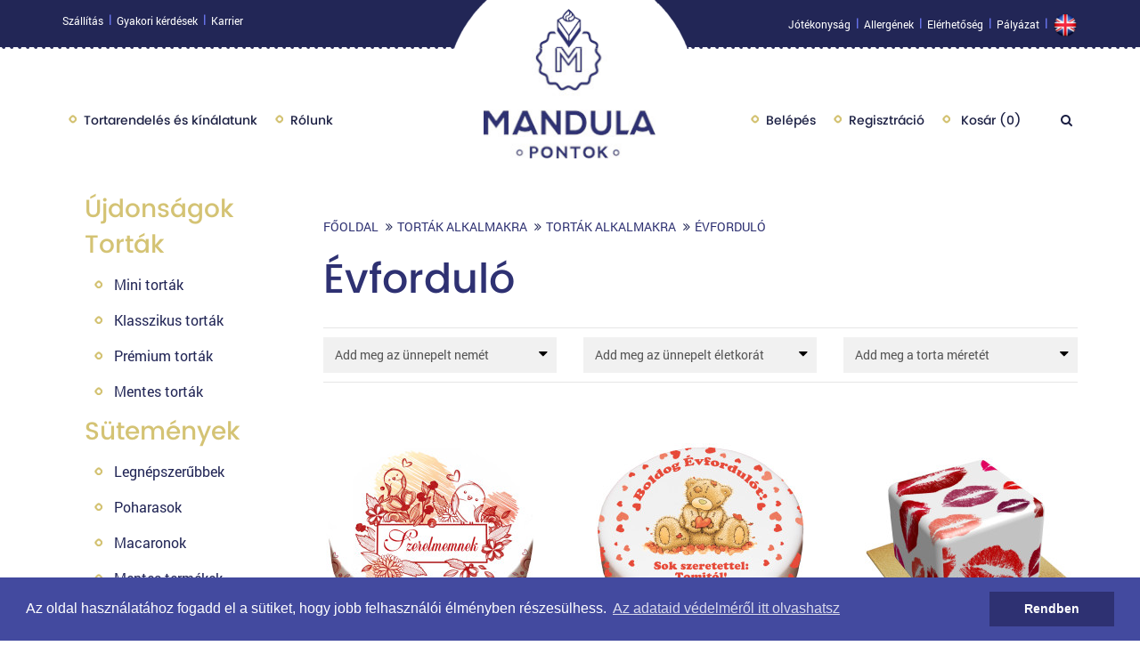

--- FILE ---
content_type: text/html; charset=UTF-8
request_url: https://mandulapontok.hu/230-evfordulo
body_size: 13631
content:
<!DOCTYPE html>
<html lang="hu" class="admin">
    <head>
        <meta charset="utf-8">
        <title>Évforduló - Mandula Cukrászdák - Debrecen</title>
        <meta charset="utf-8">
        <meta http-equiv="X-UA-Compatible" content="IE=edge">
        <meta name="viewport" content="width=device-width, initial-scale=1">
        <meta name="description" content="">
        <meta name="author" content="">

        <meta name="author" content="WTStudio">
        <meta name="reply-to" content="hisoranger+wtstudio@gmail.com">
        <meta name="copyright" content="WTStudio © 2012 - 2026">
        <meta property="og:image" content="">
		<meta name="facebook-domain-verification" content="rc6ynxoumk3ww5bqqr365tgi2z5kx3" />
        
        <link rel="canonical" href="https://mandulapontok.hu/category/D01YWQoV">
<link rel="stylesheet" type="text/css" href="//cdnjs.cloudflare.com/ajax/libs/cookieconsent2/3.0.3/cookieconsent.min.css" />
		<script src="//cdnjs.cloudflare.com/ajax/libs/cookieconsent2/3.0.3/cookieconsent.min.js"></script>
		
		<script>
        var now_datetime_global = new Date('2026-01-23 03:48:27');
			window.onload = function() {
				setInterval(function() {
					now_datetime_global.setSeconds(now_datetime_global.getSeconds() + 60);
				}, 1000 * 60);
			};
		</script>
		
        <!-- Facebook Pixel Code -->
        <script>
          !function(f,b,e,v,n,t,s)
          {if(f.fbq)return;n=f.fbq=function(){n.callMethod?
          n.callMethod.apply(n,arguments):n.queue.push(arguments)};
          if(!f._fbq)f._fbq=n;n.push=n;n.loaded=!0;n.version='2.0';
          n.queue=[];t=b.createElement(e);t.async=!0;
          t.src=v;s=b.getElementsByTagName(e)[0];
          s.parentNode.insertBefore(t,s)}(window, document,'script',
          'https://connect.facebook.net/en_US/fbevents.js');
          fbq('init', 738093817039672);
          fbq('track', 'PageView');
        </script>
        <noscript>
          <img height="1" width="1" style="display:none"
               src="https://www.facebook.com/tr?id=738093817039672&ev=PageView&noscript=1"/>
        </noscript>
        <!-- End Facebook Pixel Code -->
		
        <script>
        window.addEventListener("load", function(){
        window.cookieconsent.initialise({
          "palette": {
            "popup": {
              "background": "#434a9f",
              "text": "#ffffff"
            },
            "button": {
              "background": "#2e3172"
            }
          },
          "content": {
            "message": "Az oldal használatához fogadd el a sütiket, hogy jobb felhasználói élményben részesülhess.",
            "dismiss": "Rendben",
            "link": "Az adataid védelméről itt olvashatsz",
            "href": "https://mandulapontok.hu/mandulapontok-adatvedelem"
          }
        })});
        </script>    
		    
    <!-- CORE STYLES -->
    <link rel="stylesheet" href="//cdnjs.cloudflare.com/ajax/libs/twitter-bootstrap/3.3.7/css/bootstrap.min.css" />
	<link rel="stylesheet" href="//cdnjs.cloudflare.com/ajax/libs/lightbox2/2.9.0/css/lightbox.min.css" />
    <link rel="stylesheet" href="/asset/shop/theme/kismandula/dist/css/style.css" />
    <link rel="stylesheet" href="/asset/shop/theme/kismandula/dist/js/plugins/offcanvas-menu/sidenav.min.css" />

    <style>
    #time-select option:disabled,
	/*.product-col .btn,
	.cart-add*/ {
        display:none;
    }
    </style>
                <!-- Global site tag (gtag.js) - Google Analytics -->
		<script async src="https://www.googletagmanager.com/gtag/js?id=UA-177607188-1"></script>
		<script>
		  window.dataLayer = window.dataLayer || [];
		  function gtag(){dataLayer.push(arguments);}
		  gtag('js', new Date());

		  gtag('config', 'UA-177607188-1');
		</script>

        
                
                    <link rel="shortcut icon" type="image/x-icon" href="/favicon.ico">
        		
		<!-- Hotjar Tracking Code for https://mandulapontok.hu -->
		<script>
			(function(h,o,t,j,a,r){
				h.hj=h.hj||function(){(h.hj.q=h.hj.q||[]).push(arguments)};
				h._hjSettings={hjid:2684949,hjsv:6};
				a=o.getElementsByTagName('head')[0];
				r=o.createElement('script');r.async=1;
				r.src=t+h._hjSettings.hjid+j+h._hjSettings.hjsv;
				a.appendChild(r);
			})(window,document,'https://static.hotjar.com/c/hotjar-','.js?sv=');
		</script>
    </head>
    <body id="page-top" class="mandulapont" data-spy="scroll" data-target=".navbar-fixed-top">
        
        <noscript>
            <iframe src="https://www.googletagmanager.com/ns.html?id=GTM-M3DPMD8" height="0" width="0" style="display:none;visibility:hidden">
            </iframe>
        </noscript>
        
        
        <div id="fb-root"></div>
        <script>(function(d, s, id) {
          var js, fjs = d.getElementsByTagName(s)[0];
          if (d.getElementById(id)) return;
          js = d.createElement(s); js.id = id;
          js.src = "//connect.facebook.net/en_US/sdk.js#xfbml=1&version=v2.9";
          fjs.parentNode.insertBefore(js, fjs);
        }(document, 'script', 'facebook-jssdk'));</script>

        
    <!-- Navigation -->
    <nav class="mandulapont navbar navbar-custom navbar-fixed-top" role="navigation">
    <div id="top-nav">
        <div class="container-fluid top-nav-bar">

            <div class="container">
                <div class="row">
                    <div class="col-xs-4 top-nav-bar-left">
                        <div class="hidden-sm hidden-xs">
                            <p>
                                 <a href="https://mandulapontok.hu/mandulapontok-szallitas.html">Szállítás</a>
                                <span class="divid">|</span>
                                <a href="https://mandulapontok.hu/mandulapontok-gyik.html">Gyakori kérdések</a>
                                <span class="divid">|</span>
                               <a href="https://mandulapontok.hu/mandulapontok-karrier.html">Karrier</a>
                                <div class="hidden">
                                    <b>Kiválasztott város:</b> <span id="top-city"><i class="fa fa-refresh fa-spin sfa-fw"></i></span>.&nbsp;
                                </div>
                                                            </p>
                        </div>
                        <div class="visible-sm visible-xs">
                            <a href="javascript:;" class="toggle" id="sidenav-toggle" style="color: #000;">
    <i class="fa fa-2x fa-bars" aria-hidden="true"></i>
</a>

<nav class="sidenav" data-sidenav data-sidenav-toggle="#sidenav-toggle">
    <div class="sidenav-brand">
        Kismandula
    </div>
    <ul class="sidenav-menu">
        <li>
            <a href="https://mandulapontok.hu/termekek">Tortarendelés</a>
        </li>
        <li>
            <a href="https://mandulapontok.hu/termekek">Kínálatunk</a>
                <ul>
                               
                                    <li class="mb-3">
                        <a href="https://mandulapontok.hu/fructa-art-collection-roppanos-realisztikus-gyumolcs">Újdonságok</a>
                        
                        
                    </li>
                                    <li class="mb-3">
                        <a href="https://mandulapontok.hu/tortak-m">Torták</a>
                        
                                                    <ul>
                                                                    <li>
                                        <a href="https://mandulapontok.hu/204-klasszikus-tortak">Klasszikus torták</a>

                                        
                                        
                                    </li>

                                                                    <li>
                                        <a href="https://mandulapontok.hu/272-premium-tortak">Prémium torták</a>

                                        
                                        
                                                                                        
                                                                                                                                                                                                                                                                                                                                                                                                                                                                                                                                                                                                                                                                        
                                            <ul>
                                                                                                    <li >
                                                        <a href="https://mandulapontok.hu/273-parti-tortak">Parti torták</a>
                                                    </li>
                                                                                                    <li >
                                                        <a href="https://mandulapontok.hu/274-smile-box">Smile box</a>
                                                    </li>
                                                                                                    <li >
                                                        <a href="https://mandulapontok.hu/275-dolce-tortak">Dolce torták</a>
                                                    </li>
                                                                                                    <li >
                                                        <a href="https://mandulapontok.hu/276-dizajn-tortak">Dizájn torták</a>
                                                    </li>
                                                                                                    <li >
                                                        <a href="https://mandulapontok.hu/1-5-szeletes-tortak">1-8 szeletes torták</a>
                                                    </li>
                                                                                                    <li >
                                                        <a href="https://mandulapontok.hu/3-8-szeletes-tortak">10 szelet fölötti torták</a>
                                                    </li>
                                                                                            </ul>
                                        
                                    </li>

                                                                    <li>
                                        <a href="https://mandulapontok.hu/category/md9b3N14">Mentes torták</a>

                                        
                                        
                                    </li>

                                                                    <li>
                                        <a href="https://mandulapontok.hu/mini--tortak">Mini  torták</a>

                                        
                                        
                                    </li>

                                
                            </ul>
                        
                    </li>
                                    <li class="mb-3">
                        <a href="https://mandulapontok.hu/238-sutemenyek">Sütemények</a>
                        
                                                    <ul>
                                                                    <li>
                                        <a href="https://mandulapontok.hu/239-edes">Édes </a>

                                        
                                        
                                    </li>

                                                                    <li>
                                        <a href="https://mandulapontok.hu/240-sos">Sósak</a>

                                        
                                        
                                    </li>

                                                                    <li>
                                        <a href="https://mandulapontok.hu/241-dietas-termekek">Mentes termékek</a>

                                        
                                        
                                                                                        
                                                                                                                                                                                                                                                                                                                                                                                                                                                                                                                                                                    
                                            <ul>
                                                                                                    <li >
                                                        <a href="https://mandulapontok.hu/242-paleo">Paleo</a>
                                                    </li>
                                                                                                    <li >
                                                        <a href="https://mandulapontok.hu/243-cukormentes">Cukormentes</a>
                                                    </li>
                                                                                                    <li >
                                                        <a href="https://mandulapontok.hu/244-tejmentes">Laktózmentes</a>
                                                    </li>
                                                                                                    <li >
                                                        <a href="https://mandulapontok.hu/245-lisztmentes">Lisztmentes</a>
                                                    </li>
                                                                                                    <li >
                                                        <a href="https://mandulapontok.hu/246-tojasmentes">Tojásmentes</a>
                                                    </li>
                                                                                            </ul>
                                        
                                    </li>

                                                                    <li>
                                        <a href="https://mandulapontok.hu/265-macaronok">Macaronok</a>

                                        
                                        
                                    </li>

                                                                    <li>
                                        <a href="https://mandulapontok.hu/legnepszerubbek-m">Legnépszerűbbek</a>

                                        
                                        
                                    </li>

                                                                    <li>
                                        <a href="https://mandulapontok.hu/poharas-parfek-m">Poharasok</a>

                                        
                                        
                                    </li>

                                                                    <li>
                                        <a href="https://mandulapontok.hu/sosak-m">Sósak</a>

                                        
                                        
                                    </li>

                                                                    <li>
                                        <a href="https://mandulapontok.hu/sokaig-elallo-m">Sokáig elálló</a>

                                        
                                        
                                    </li>

                                
                            </ul>
                        
                    </li>
                                    <li class="mb-3">
                        <a href="https://mandulapontok.hu/205-tortak-alkalmakra">Torták alkalmakra</a>
                        
                                                    <ul>
                                                                    <li>
                                        <a href="https://mandulapontok.hu/206-szuletesnapi-tortak">Születésnapi torták</a>

                                        
                                        
                                                                                        
                                                                                                                                                                                                                                                                                                                                                                                                                                                                                                                                                                                                                                                                                                                                                                                                                                                                                
                                            <ul>
                                                                                                    <li >
                                                        <a href="https://mandulapontok.hu/207-altalanos">Általános</a>
                                                    </li>
                                                                                                    <li >
                                                        <a href="https://mandulapontok.hu/208-allat">Állat</a>
                                                    </li>
                                                                                                    <li >
                                                        <a href="https://mandulapontok.hu/210-jatek-hobbi">Játék - hobbi</a>
                                                    </li>
                                                                                                    <li >
                                                        <a href="https://mandulapontok.hu/211-mese-film">Mese - film</a>
                                                    </li>
                                                                                                    <li >
                                                        <a href="https://mandulapontok.hu/212-jarmu-utazas">Jármû - utazás</a>
                                                    </li>
                                                                                                    <li >
                                                        <a href="https://mandulapontok.hu/213-etel-ital">Étel - ital</a>
                                                    </li>
                                                                                                    <li >
                                                        <a href="https://mandulapontok.hu/214-virag">Virág</a>
                                                    </li>
                                                                                                    <li >
                                                        <a href="https://mandulapontok.hu/215-trend-divat">Trend - divat</a>
                                                    </li>
                                                                                            </ul>
                                        
                                    </li>

                                                                    <li>
                                        <a href="https://mandulapontok.hu/216-tortak-unnepekre">Torták ünnepekre</a>

                                        
                                        
                                                                                        
                                                                                                                                                                                                                                                                                                                                                                                                                                                                
                                            <ul>
                                                                                                    <li >
                                                        <a href="https://mandulapontok.hu/217-karacsony">Karácsony</a>
                                                    </li>
                                                                                                    <li >
                                                        <a href="https://mandulapontok.hu/220-nonap">Nőnap</a>
                                                    </li>
                                                                                                    <li >
                                                        <a href="https://mandulapontok.hu/222-valentin">Valentin</a>
                                                    </li>
                                                                                                    <li >
                                                        <a href="https://mandulapontok.hu/223-szilveszter">Szilveszter</a>
                                                    </li>
                                                                                            </ul>
                                        
                                    </li>

                                                                    <li>
                                        <a href="https://mandulapontok.hu/225-tortak-alkalmakra">Torták alkalmakra</a>

                                        
                                        
                                                                                        
                                                                                                                                                                                                                                                                                                                                                                                                                                                                                                                                                                                                                                                                                                                                                                                                                                                                                
                                            <ul>
                                                                                                    <li >
                                                        <a href="https://mandulapontok.hu/219-anyak-napja">Anyák napja</a>
                                                    </li>
                                                                                                    <li >
                                                        <a href="https://mandulapontok.hu/221-halloween">Halloween</a>
                                                    </li>
                                                                                                    <li >
                                                        <a href="https://mandulapontok.hu/226-farsang">Farsang</a>
                                                    </li>
                                                                                                    <li >
                                                        <a href="https://mandulapontok.hu/227-gratulacio">Gratuláció</a>
                                                    </li>
                                                                                                    <li >
                                                        <a href="https://mandulapontok.hu/228-nevnap">Névnap</a>
                                                    </li>
                                                                                                    <li >
                                                        <a href="https://mandulapontok.hu/229-baba-erkezes-latogatas">Baba érkezés  látogatás</a>
                                                    </li>
                                                                                                    <li >
                                                        <a href="https://mandulapontok.hu/230-evfordulo">Évforduló</a>
                                                    </li>
                                                                                                    <li >
                                                        <a href="https://mandulapontok.hu/231-eljegyzes">Eljegyzés</a>
                                                    </li>
                                                                                            </ul>
                                        
                                    </li>

                                                                    <li>
                                        <a href="https://mandulapontok.hu/234-fenykepes-tortak">Fényképes torták</a>

                                        
                                        
                                    </li>

                                                                    <li>
                                        <a href="https://mandulapontok.hu/235-eskuvoi-tortak">Esküvői torták</a>

                                        
                                        
                                    </li>

                                                                    <li>
                                        <a href="https://mandulapontok.hu/236-ceges-tortak">Céges torták</a>

                                        
                                        
                                    </li>

                                                                    <li>
                                        <a href="https://mandulapontok.hu/237-felnott">Felnőtt</a>

                                        
                                        
                                    </li>

                                
                            </ul>
                        
                    </li>
                                    <li class="mb-3">
                        <a href="https://mandulapontok.hu/ajandekba-kuldom-m">Ajándékba adom</a>
                        
                                                    <ul>
                                                                    <li>
                                        <a href="https://mandulapontok.hu/beszt-tortak-m">Best torták</a>

                                        
                                        
                                    </li>

                                                                    <li>
                                        <a href="https://mandulapontok.hu/top-10-suti">TOP 10 süti</a>

                                        
                                        
                                    </li>

                                                                    <li>
                                        <a href="https://mandulapontok.hu/suti-csomagok">Süti csomagok</a>

                                        
                                        
                                    </li>

                                                                    <li>
                                        <a href="https://mandulapontok.hu/macaron-mo">Macaron</a>

                                        
                                        
                                    </li>

                                                                    <li>
                                        <a href="https://mandulapontok.hu/ajandekutalvanyok">Ajándékutalványok</a>

                                        
                                        
                                    </li>

                                
                            </ul>
                        
                    </li>
                                    <li class="mb-3">
                        <a href="https://mandulapontok.hu/248-kiegeszitok">Kiegészítők</a>
                        
                                                    <ul>
                                                                    <li>
                                        <a href="https://mandulapontok.hu/249-gyertyak">Gyertyák </a>

                                        
                                        
                                                                                        
                                                                                                                                                                                                                                                                                                                                                            
                                            <ul>
                                                                                                    <li >
                                                        <a href="https://mandulapontok.hu/250-kulonleges-gyertyak">Különleges gyertyák</a>
                                                    </li>
                                                                                                    <li >
                                                        <a href="https://mandulapontok.hu/251-torta-szamgyertyak">Számgyertyák</a>
                                                    </li>
                                                                                                    <li >
                                                        <a href="https://mandulapontok.hu/252-torta-szalgyertyak">Szálgyertyák</a>
                                                    </li>
                                                                                            </ul>
                                        
                                    </li>

                                                                    <li>
                                        <a href="https://mandulapontok.hu/253-marcipan-figurak">Marcipán figurák</a>

                                        
                                        
                                    </li>

                                                                    <li>
                                        <a href="https://mandulapontok.hu/254-feliratok">Feliratok</a>

                                        
                                        
                                    </li>

                                                                    <li>
                                        <a href="https://mandulapontok.hu/255-tuzijatek">Tűzijáték</a>

                                        
                                        
                                    </li>

                                                                    <li>
                                        <a href="https://mandulapontok.hu/256-ajandekutalvany">Ajándékutalvány</a>

                                        
                                        
                                    </li>

                                                                    <li>
                                        <a href="https://mandulapontok.hu/257-tortadoboz">Tortadoboz</a>

                                        
                                        
                                    </li>

                                                                    <li>
                                        <a href="https://mandulapontok.hu/ballagasi-marcipan--figurak">Ballagási marcipán figurák</a>

                                        
                                        
                                    </li>

                                
                            </ul>
                        
                    </li>
                            </ul>
        </li>
        <li>
            <a href="https://mandulapontok.hu/mandulapontok-rolunk">Rólunk</a>
        </li>
        <li>
            <a href="https://mandulapontok.hu/kosar">Kosár</a>
        </li>
                    <li><a href="https://mandulapontok.hu/bejelentkezes">Belépés</a></li>
            <li><a href="https://mandulapontok.hu/regisztracio">Regisztráció</a></li>
                <li>
            <a href="#">Tudnivalók</a>
            <ul>
                <li><a href="https://mandulapontok.hu/szallitas.html">Szállítás</a></li>
                <li><a href="https://mandulapontok.hu/gyik.html">GYIK</a></li>
                <li><a href="https://mandulapontok.hu/mikorra-keszul-el.html">Mikorra készül el?</a></li>
                <li><a href="https://mandulapontok.hu/arany-habvero-garancia.html">Arany Habverő Garancia</a></li>
                <li><a href="https://mandulapontok.hu/allergenek.html">Allergén anyagok</a></li>
                <li><a href="https://mandulapontok.hu/arjegyzek.html">Árjegyzék</a></li>
            </ul>
        </li>
        <li>
            <a href="https://mandulapontok.hu/mandulapontok-elerhetosegek.html">Elérhetőségek</a>
        </li>
  </ul>
</nav>                        </div>
                    </div>
                    <div class="col-xs-4 visible-md visible-lg">
                        <a href="/" id="logo-top-part" class="col-xs-4 top-nav-bar-center text-center"><img src="/asset/shop/theme/kismandula/dist/img/mp_top.png"></a>
                    </div>
                    <div class="col-xs-4 hidden-md hidden-lg">
                        <a href="/" class="top-nav-bar-center text-center"><img src="/asset/shop/theme/kismandula/dist/img/mobile-logo.jpg" class="img-responsive"></a>
                    </div>
                   <div class="col-xs-4 top-nav-bar-right">
                        <div class="hidden-sm hidden-xs">
                            <p class="text-right">
                                <a href="https://mandulapontok.hu/jotekonysag">Jótékonyság</a>
                                <span class="divid">|</span>
                                <a href="https://mandulapontok.hu/mandulapontok-allergenek.html">Allergének</a>
                                <span class="divid">|</span>
                                <a href="https://mandulapontok.hu/mandulapontok-elerhetosegek.html">Elérhetőség</a>
                                <span class="divid">|</span>
                                <a href="https://mandulapontok.hu/keszult-magyarorszag-kormanya-tamogatasaval">Pályázat</a>
                                <!--<a href="https://mandulapontok.hu/elerhetosegek.html">
									<img src="/asset/shop/theme/kismandula/dist/img/uk64.png" class="pull-right" width="32" alt="UK">
								</a>-->
                                                                <span class="divid">|</span>

                                <a href="/cms_mandulapontok/?page_id=1883"> <img src="[data-uri]
"></a>
                            </p>
                        </div>
                        <div class="visible-sm visible-xs text-right">
                            <a id="top-cart" href="https://mandulapontok.hu/kosar">
                                <i class="fa fa-2x fa-shopping-cart mr-1" aria-hidden="true">
                                    <span class="badge badge-info" id="top-entry-count-sm">0</span>
                                </i>
                            </a>
                            <a id="top-search" href="https://mandulapontok.hu/kereses">
                                <i class="fa fa-2x fa-search" aria-hidden="true"></i>
                            </a>
                        </div>
                    </div>
                </div>
            </div>
        </div>
        <div class="clearfix"></div>
        <div class="container-fluid top-nav-bar-2 hidden-sm hidden-xs">
            <div class="container">
                <div class="row">
                    <div id="menu-left" class="col-sm-5 menu hidden-sm hidden-xs">
                    	<ul>
                        	<!--<li id="offers">
                                <div class="dropdown">
                                     <a class="dropdown-toggle" data-toggle="dropdown">Kínálatunk
                                     <span class="caret"></span></a>
                                     <div class="dropdown-menu">
                                         <div class="row">
                                           <div class="col-md-4">
                                               <h3 class="mb-2">Népszerű tortáink</h3>

                                               <ul class="list-unstyled">
                                                                                                                                                            <li>
                                                           <a class="text-white" href="https://mandulapontok.hu/4361-oreo-keksz-torta-kt052">Oreo keksz torta - KT052</a>
                                                       </li>
                                                                                                          <li>
                                                           <a class="text-white" href="https://mandulapontok.hu/4362-paleo-sacher-torta-kt053">Paleo sacher torta - KT053</a>
                                                       </li>
                                                                                                          <li>
                                                           <a class="text-white" href="https://mandulapontok.hu/4363-paleo-bounty-torta-kt076">Paleo bounty torta - KT076</a>
                                                       </li>
                                                                                                          <li>
                                                           <a class="text-white" href="https://mandulapontok.hu/4364-nosztalgia-kremes-torta-kt055">Nosztalgia krémes torta - KT055</a>
                                                       </li>
                                                                                                          <li>
                                                           <a class="text-white" href="https://mandulapontok.hu/4365-kinder-mousse-torta-csoki-kellekekkel-kt056">Kinder mousse torta csoki kellékekkel - KT056/1</a>
                                                       </li>
                                                                                                          <li>
                                                           <a class="text-white" href="https://mandulapontok.hu/4372-meggyes-nosztalgia-torta-kt006">Meggyes nosztalgia torta - KT006</a>
                                                       </li>
                                                                                                          <li>
                                                           <a class="text-white" href="https://mandulapontok.hu/4374-kinder-mousse-torta-kt009">Kinder mousse torta - KT009/2</a>
                                                       </li>
                                                                                                          <li>
                                                           <a class="text-white" href="https://mandulapontok.hu/4375-tejszines-csokolade-torta-kt010">Tejszínes csokoládé torta - KT010</a>
                                                       </li>
                                                                                                          <li>
                                                           <a class="text-white" href="https://mandulapontok.hu/4376-oroszkrem-torta-kt011">Oroszkrém torta - KT011</a>
                                                       </li>
                                                                                                                                                    </ul>
                                            </div>
                                            <div class="col-md-3">
                                               <h3 class="mb-2">Kategóriák</h3>

                                               <ul class="list-unstyled">
                                                                                                                                                            <li>
                                                           <a class="text-white" href="https://mandulapontok.hu/205-tortak-alkalmakra">Torták alkalmakra</a>
                                                       </li>
                                                                                                          <li>
                                                           <a class="text-white" href="https://mandulapontok.hu/238-sutemenyek">Sütemények</a>
                                                       </li>
                                                                                                          <li>
                                                           <a class="text-white" href="https://mandulapontok.hu/248-kiegeszitok">Kiegészítők</a>
                                                       </li>
                                                                                                          <li>
                                                           <a class="text-white" href="https://mandulapontok.hu/ajandekba-kuldom-m">Ajándékba adom</a>
                                                       </li>
                                                                                                          <li>
                                                           <a class="text-white" href="https://mandulapontok.hu/tortak-m">Torták</a>
                                                       </li>
                                                                                                          <li>
                                                           <a class="text-white" href="https://mandulapontok.hu/fructa-art-collection-roppanos-realisztikus-gyumolcs">Újdonságok</a>
                                                       </li>
                                                                                                                                                        <li class="hidden">
                                                       <a class="text-white" href="https://mandulapontok.hu/product/generator">Egyedi tervező</a>
                                                   </li>
                                               </ul>
                                            </div>
                                                        
        
                                                                                                                                                                                                                                                                                                                                                                                                                                                                                                                                <div class="col-md-5">
       <div class="bg-white text-center px-5 py-3">
            <h4 class="mb-4 dropdown-week">A hét ajánlata</h4>
            <a href="https://mandulapontok.hu/418-nosztalgia-kremes-torta-kt055">
               <img src="https://mandulapontok.hu/gallery/photo/GoevWK9e.jpg?w=235&h=180&r=fill" class="img-responsive d-inline" alt="">
            </a>
            <a href="https://mandulapontok.hu/418-nosztalgia-kremes-torta-kt055">
                <h4 class="text-gold my-3">Nosztalgia krémes torta - KT055</h4>
            </a>

            <p class="text-black mb-0 dropdown-price"><b>9&nbsp;800 Ft-tól</b></p>
       </div>
   </div>
                                       </div>
                                    </div>
                                </div>
                          </li>-->
                        	<li>
                                <a href="https://mandulapontok.hu/termekek">Tortarendelés és kínálatunk</a>
                            </li>
                        	<li><a href="https://mandulapontok.hu/mandulapontok-rolunk">Rólunk</a></li>
                        </ul>
                    </div>
                    <div class="col-sm-2 text-center logo cursor-pointer" onclick="window.location='/';">&nbsp;</div>
                    <div id="menu-right" class="col-sm-5 menu text-right hidden-sm hidden-xs">
                    	<ul>
                                                            <li><a href="javascript:void(0);" data-toggle="modal" data-target="#login-modal">Belépés</a></li>
                            	<li><a href="https://mandulapontok.hu/regisztracio">Regisztráció</a></li>
                            
							<li>
                                <a href="https://mandulapontok.hu/kosar">
                                    Kosár (<span id="top-entry-count">0</span>)
                                </a>
                            </li>
							
							<li class="search">
                                <a href="https://mandulapontok.hu/kereses">
                                    <i class="fa fa-search" aria-hidden="true"></i>
                                </a>
                            </li>
                        </ul>
                    </div>
                </div>
            </div>
        </div>
    </div>
    <div id="topbar-search" class="px-4 hidden">
        <form method="post" action="javascript:void(0);">
            <div class="row">
                <div class="col-xs-8 text-left">
                    <input type="text" class="form-control" placeholder="Keresés...">
                </div>
                <div class="col-xs-4 text-right">
                    <button type="button" class="btn btn-darkblue" id="top-search-hide">Mégsem</button>
                </div>
            </div>
        </form>
    </div>
</nav>

<!-- Modal -->
<div id="location-select" class="modal fade" role="dialog">
  <div class="modal-dialog">

    <!-- Modal content-->
    <div class="modal-content">
      <div class="modal-header">
        <button type="button" class="close" data-dismiss="modal">&times;</button>
        <h4 class="modal-title">Város választása</h4>
      </div>
      <div class="modal-body">
            <form>
               <div class="form-group">
                 <label for="email">Város:</label>
                 <select id="city_name" class="form-control">
                     <option value="Debrecen">Debrecen</option>
                     <option value="Miskolc">Miskolc</option>
                 </select>
               </div>
            </form>
      </div>
      <div class="modal-footer">
        <button id="save-city" type="button" class="btn btn-darkblue" data-dismiss="modal">Rendben</button>
      </div>
    </div>

  </div>
</div>

<!-- Login modal -->
    <div id="login-modal" class="modal fade" role="dialog">
        <form method="post" action="https://mandulapontok.hu/bejelentkezes">
            <div class="modal-dialog">
                <div class="modal-content">
                    <div class="modal-header">
                        <button type="button" class="close" data-dismiss="modal">&times;</button>
                        <h4 class="modal-title">Bejelentkezés</h4>
                    </div>
                    <div class="modal-body">

                        <p><small>Ha már regisztráltál oldalunkon, akkor e-mail címed és jelszavad megadásával lépj be webáruházunkba. Amennyiben még nem regisztráltál, a regisztrációhoz kattints <a href="https://mandulapontok.hu/regisztracio">ide.</a></small></p>

                        <div class="form-group">
                            <input type="text" class="form-control" id="modal-email" name="email" placeholder="E-mail cím">
                        </div>
                        <div class="form-group mt-3">
                            <input type="password" class="form-control" id="modal-password" name="password" placeholder="Jelszó">
                        </div>
                    </div>
                    <div class="modal-footer">
                        <input type="hidden" id="redirect" name="redirect" value="1">
                        <button type="button" class="btn btn-danger" data-dismiss="modal">Mégse</button>
                        <button type="submit" class="btn btn-darkblue">Belépés</button>
                    </div>
                    <div class="modal-footer">
                    	<p align="right"><a href="https://mandulapontok.hu/jelszovaltas">Elfelejtett jelszó</a></p>
                    </div>
                </div>
            </div>
        </form>
    </div>
                            
    <div id="content" class="">

        <!-- CONTENT -->
                <!-- CONTENT -->
                    <div class="container">
                <div class="row">
                    <div class="col-md-3">    <div id="left-column" class="row ml-3 mr-3 mb-3">
    <div class="col-md-12 hidden-sm hidden-xs">
        <div class="mslidedown">

                
                                                        <h3 class="mb-3"><a href="https://mandulapontok.hu/fructa-art-collection-roppanos-realisztikus-gyumolcs">Újdonságok</a></h3>

                    
                                        
                                                        <h3 class="mb-3"><a href="https://mandulapontok.hu/tortak-m">Torták</a></h3>

                    
                                                                <ul class="categories" id="categories_325">

                            								                                <li >
                                    <a href="https://mandulapontok.hu/mini--tortak">Mini  torták</a>

                                    
                                    
                                </li>

                            								                                <li >
                                    <a href="https://mandulapontok.hu/204-klasszikus-tortak">Klasszikus torták</a>

                                    
                                    
                                </li>

                            								                                <li >
                                    <a href="https://mandulapontok.hu/272-premium-tortak">Prémium torták</a>

                                    
                                    
                                                                                
                                                                                                                                                                                                                                                                                                                                                                                                                                                                                                                                                                                                                    
                                        <ul class="categories hidden " id="categories_272">
                                                                                            <li >
                                                    <a href="https://mandulapontok.hu/273-parti-tortak">Parti torták</a>
                                                </li>
                                                                                            <li >
                                                    <a href="https://mandulapontok.hu/274-smile-box">Smile box</a>
                                                </li>
                                                                                            <li >
                                                    <a href="https://mandulapontok.hu/275-dolce-tortak">Dolce torták</a>
                                                </li>
                                                                                            <li >
                                                    <a href="https://mandulapontok.hu/276-dizajn-tortak">Dizájn torták</a>
                                                </li>
                                                                                            <li >
                                                    <a href="https://mandulapontok.hu/1-5-szeletes-tortak">1-8 szeletes torták</a>
                                                </li>
                                                                                            <li >
                                                    <a href="https://mandulapontok.hu/3-8-szeletes-tortak">10 szelet fölötti torták</a>
                                                </li>
                                                                                    </ul>
                                    
                                </li>

                            								                                <li >
                                    <a href="https://mandulapontok.hu/category/md9b3N14">Mentes torták</a>

                                    
                                    
                                </li>

                            
                        </ul>
                    
                                                        <h3 class="mb-3"><a href="https://mandulapontok.hu/238-sutemenyek">Sütemények</a></h3>

                    
                                                                <ul class="categories" id="categories_238">

                            								                                <li >
                                    <a href="https://mandulapontok.hu/legnepszerubbek-m">Legnépszerűbbek</a>

                                    
                                    
                                </li>

                            								                                <li >
                                    <a href="https://mandulapontok.hu/poharas-parfek-m">Poharasok</a>

                                    
                                    
                                </li>

                            								                                <li >
                                    <a href="https://mandulapontok.hu/265-macaronok">Macaronok</a>

                                    
                                    
                                </li>

                            								                                <li >
                                    <a href="https://mandulapontok.hu/241-dietas-termekek">Mentes termékek</a>

                                    
                                    
                                                                                
                                                                                                                                                                                                                                                                                                                                                                                                                                                                                                                        
                                        <ul class="categories hidden " id="categories_241">
                                                                                            <li >
                                                    <a href="https://mandulapontok.hu/242-paleo">Paleo</a>
                                                </li>
                                                                                            <li >
                                                    <a href="https://mandulapontok.hu/243-cukormentes">Cukormentes</a>
                                                </li>
                                                                                            <li >
                                                    <a href="https://mandulapontok.hu/244-tejmentes">Laktózmentes</a>
                                                </li>
                                                                                            <li >
                                                    <a href="https://mandulapontok.hu/245-lisztmentes">Lisztmentes</a>
                                                </li>
                                                                                            <li >
                                                    <a href="https://mandulapontok.hu/246-tojasmentes">Tojásmentes</a>
                                                </li>
                                                                                    </ul>
                                    
                                </li>

                            								                                <li >
                                    <a href="https://mandulapontok.hu/240-sos">Sósak</a>

                                    
                                    
                                </li>

                            								                                <li >
                                    <a href="https://mandulapontok.hu/sokaig-elallo-m">Sokáig elálló</a>

                                    
                                    
                                </li>

                            
                        </ul>
                    
                                                        <h3 class="mb-3"><a href="https://mandulapontok.hu/205-tortak-alkalmakra">Torták alkalmakra</a></h3>

                    
                                                                <ul class="categories" id="categories_205">

                            								                                <li >
                                    <a href="https://mandulapontok.hu/206-szuletesnapi-tortak">Születésnapi torták</a>

                                    
                                    
                                                                                
                                                                                                                                                                                                                                                                                                                                                                                                                                                                                                                                                                                                                                                                                                                                                                                                            
                                        <ul class="categories hidden " id="categories_206">
                                                                                            <li >
                                                    <a href="https://mandulapontok.hu/207-altalanos">Általános</a>
                                                </li>
                                                                                            <li >
                                                    <a href="https://mandulapontok.hu/208-allat">Állat</a>
                                                </li>
                                                                                            <li >
                                                    <a href="https://mandulapontok.hu/210-jatek-hobbi">Játék - hobbi</a>
                                                </li>
                                                                                            <li >
                                                    <a href="https://mandulapontok.hu/211-mese-film">Mese - film</a>
                                                </li>
                                                                                            <li >
                                                    <a href="https://mandulapontok.hu/212-jarmu-utazas">Jármû - utazás</a>
                                                </li>
                                                                                            <li >
                                                    <a href="https://mandulapontok.hu/213-etel-ital">Étel - ital</a>
                                                </li>
                                                                                            <li >
                                                    <a href="https://mandulapontok.hu/214-virag">Virág</a>
                                                </li>
                                                                                            <li >
                                                    <a href="https://mandulapontok.hu/215-trend-divat">Trend - divat</a>
                                                </li>
                                                                                    </ul>
                                    
                                </li>

                            								                                <li >
                                    <a href="https://mandulapontok.hu/216-tortak-unnepekre">Torták ünnepekre</a>

                                    
                                    
                                                                                
                                                                                                                                                                                                                                                                                                                                                                                                                            
                                        <ul class="categories hidden " id="categories_216">
                                                                                            <li >
                                                    <a href="https://mandulapontok.hu/217-karacsony">Karácsony</a>
                                                </li>
                                                                                            <li >
                                                    <a href="https://mandulapontok.hu/220-nonap">Nőnap</a>
                                                </li>
                                                                                            <li >
                                                    <a href="https://mandulapontok.hu/222-valentin">Valentin</a>
                                                </li>
                                                                                            <li >
                                                    <a href="https://mandulapontok.hu/223-szilveszter">Szilveszter</a>
                                                </li>
                                                                                    </ul>
                                    
                                </li>

                            								                                <li >
                                    <a href="https://mandulapontok.hu/225-tortak-alkalmakra">Torták alkalmakra</a>

                                    
                                    
                                                                                
                                                                                                                                                                                                                                                                                                                                                                                                                                                                                                                                                                                                                                                                                                                                                                                                            
                                        <ul class="categories  opened " id="categories_225">
                                                                                            <li >
                                                    <a href="https://mandulapontok.hu/219-anyak-napja">Anyák napja</a>
                                                </li>
                                                                                            <li >
                                                    <a href="https://mandulapontok.hu/221-halloween">Halloween</a>
                                                </li>
                                                                                            <li >
                                                    <a href="https://mandulapontok.hu/226-farsang">Farsang</a>
                                                </li>
                                                                                            <li >
                                                    <a href="https://mandulapontok.hu/227-gratulacio">Gratuláció</a>
                                                </li>
                                                                                            <li >
                                                    <a href="https://mandulapontok.hu/228-nevnap">Névnap</a>
                                                </li>
                                                                                            <li >
                                                    <a href="https://mandulapontok.hu/229-baba-erkezes-latogatas">Baba érkezés  látogatás</a>
                                                </li>
                                                                                            <li class="active">
                                                    <a href="https://mandulapontok.hu/230-evfordulo">Évforduló</a>
                                                </li>
                                                                                            <li >
                                                    <a href="https://mandulapontok.hu/231-eljegyzes">Eljegyzés</a>
                                                </li>
                                                                                    </ul>
                                    
                                </li>

                            
                        </ul>
                    
                                                        <h3 class="mb-3"><a href="https://mandulapontok.hu/ajandekba-kuldom-m">Ajándékba adom</a></h3>

                    
                                                                <ul class="categories" id="categories_324">

                            								                                <li >
                                    <a href="https://mandulapontok.hu/beszt-tortak-m">Best torták</a>

                                    
                                    
                                </li>

                            								                                <li >
                                    <a href="https://mandulapontok.hu/top-10-suti">TOP 10 süti</a>

                                    
                                    
                                </li>

                            								                                <li >
                                    <a href="https://mandulapontok.hu/suti-csomagok">Süti csomagok</a>

                                    
                                    
                                </li>

                            								                                <li >
                                    <a href="https://mandulapontok.hu/macaron-mo">Macaron</a>

                                    
                                    
                                </li>

                            								                                <li >
                                    <a href="https://mandulapontok.hu/ajandekutalvanyok">Ajándékutalványok</a>

                                    
                                    
                                </li>

                            
                        </ul>
                    
                                                        <h3 class="mb-3"><a href="https://mandulapontok.hu/248-kiegeszitok">Kiegészítők</a></h3>

                    
                                                                <ul class="categories" id="categories_248">

                            								                                <li >
                                    <a href="https://mandulapontok.hu/249-gyertyak">Gyertyák </a>

                                    
                                    
                                                                                
                                                                                                                                                                                                                                                                                                                                
                                        <ul class="categories hidden " id="categories_249">
                                                                                            <li >
                                                    <a href="https://mandulapontok.hu/250-kulonleges-gyertyak">Különleges gyertyák</a>
                                                </li>
                                                                                            <li >
                                                    <a href="https://mandulapontok.hu/251-torta-szamgyertyak">Számgyertyák</a>
                                                </li>
                                                                                            <li >
                                                    <a href="https://mandulapontok.hu/252-torta-szalgyertyak">Szálgyertyák</a>
                                                </li>
                                                                                    </ul>
                                    
                                </li>

                            								                                <li >
                                    <a href="https://mandulapontok.hu/253-marcipan-figurak">Marcipán figurák</a>

                                    
                                    
                                </li>

                            								                                <li >
                                    <a href="https://mandulapontok.hu/254-feliratok">Feliratok</a>

                                    
                                    
                                </li>

                            								                                <li >
                                    <a href="https://mandulapontok.hu/255-tuzijatek">Tűzijáték</a>

                                    
                                    
                                </li>

                            								                                <li >
                                    <a href="https://mandulapontok.hu/257-tortadoboz">Tortadoboz</a>

                                    
                                    
                                </li>

                            
                        </ul>
                    
                        </div>

        <div class="mslidedown mt-5">
            <h3 class="mb-3">Tudnivalók</h3>

            <ul>
                <li><a href="https://mandulapontok.hu/mandulapontok-szallitas.html">Szállítás</a></li>
                <li><a href="https://mandulapontok.hu/mandulapontok-gyik.html">Gyakori kérdések</a></li>
                <li><a href="https://mandulapontok.hu/mandulapontok-mikorra-keszul-el">Mikorra készül el?</a></li>
                <li><a href="https://mandulapontok.hu/mandulapontok-arany-habvero-garancia">Arany Habverő Garancia</a></li>
                <li><a href="https://mandulapontok.hu/mandulapontok-allergenek.html">Allergén anyagok</a></li>
                <li><a href="https://mandulapontok.hu/mandulapontok-elerhetosegek.html">Elérhetőségek</a></li>
            </ul>
        </div>

        <div class="hidden mslidedown mt-5">
            <h3 class="mb-3">Tudnivalók</h3>

            <ul>
                <li><a href="#">Újdonságok</a></li>
                <li><a href="#">Akciós torták</a></li>
                <li><a href="#">Klasszikus torták</a></li>
                <li><a href="#">Születésnapi torták</a></li>
                <li><a href="#">Újdonságok</a></li>
                <li><a href="#">Akciós torták</a></li>
                <li><a href="#">Klasszikus torták</a></li>
                <li><a href="#">Születésnapi torták</a></li>
            </ul>
        </div>

    </div>
</div></div>
                    <div class="col-md-9">        
        <div id="breadcrumb-outer" class="row mb-4">
    <div class="col-md-12">
        <ol class="breadcrumb">
                                                                                        <li class="breadcrumb-item"><a href="https://mandulapontok.hu/">Főoldal</a></li>
                                                                                <li class="breadcrumb-item"><a href="https://mandulapontok.hu/205-tortak-alkalmakra">Torták alkalmakra</a></li>
                                                                                <li class="breadcrumb-item"><a href="https://mandulapontok.hu/225-tortak-alkalmakra">Torták alkalmakra</a></li>
                                                                                <li class="breadcrumb-item active"><a href="https://mandulapontok.hu/230-evfordulo">Évforduló</a></li>
                                                        </ol>
    </div>
</div>
        <div class="row">
            <div class="col-md-12">
                <h1 class="mb-4">Évforduló</h1>
            </div>
        </div>

        
                    <div class="row">
                <div class="col-md-12">
                    <h1 class="mb-4"></h1>
                </div>
            </div>

            <div class="horizontal-line"></div>

            <div class="row">
                <div class="col-md-4 my-3">
    <div class="select-wrapper">
        <select class="filter form-control" data-id="10">
        	<option value="">Add meg az ünnepelt nemét</option>
        	        		        		<option  value="40">Férfi</option>
        	        		        		<option  value="41">Nő</option>
        	        </select>
    </div>
</div>
<div class="col-md-4 my-3">
    <div class="select-wrapper">
        <select class="filter form-control" data-id="11">
        	<option value="">Add meg az ünnepelt életkorát</option>
        	        		        		<option  value="42">0-2</option>
        	        		        		<option  value="43">3-6</option>
        	        		        		<option  value="44">7-12</option>
        	        		        		<option  value="45">Tini</option>
        	        		        		<option  value="46">Felnőtt</option>
        	        </select>
    </div>
</div>
<div class="col-md-4 my-3">
    <div class="select-wrapper">
        <select class="filter form-control" data-id="12">
        	<option value="">Add meg a torta méretét</option>
        	        		        		<option  value="47">1-5</option>
        	        		        		<option  value="48">6-10</option>
        	        		        		<option  value="49">11-20</option>
        	        		        		<option  value="50">21-30</option>
        	        		        		<option  value="51">31-40</option>
        	        		        		<option  value="52">>40</option>
        	        </select>
    </div>
</div>
                                                            
                                                </div>

            <div class="horizontal-line"></div>


            
            <div class="row mt-5">
                                        <div class="row">
        
                
                                    
                    
                                                                                                                                                                                                                                                                                                                                                                                                                                                                                                                                                                                                                                                                                                                                                                                                                                                                                                                                                                                                                                                                                                                                                                                                                                                                                                                                                                                                                                                                                                                                                                                                                                                                                                                                                                                                                                                                                                                                                                                                                                                                                                                                                                                                                                                                
                                <div class="col-md-4 col-sm-6 mt-5">
                    <div class="product-col">
                        <div class="badge-position">
                                                    </div>
                        <div class="tumbnail text-center">
                                                            <a href="https://mandulapontok.hu/5626-szerelmemnek-dizajn-torta-di033">
                                    <img src="https://mandulapontok.hu/gallery/photo/4Zmm47ZB.jpg?w=235&h=235&r=fill" class="img-responsive" alt="" />
                                </a>
                                                    </div>
                        <div class="caption">
                                                            <a href="https://mandulapontok.hu/5626-szerelmemnek-dizajn-torta-di033">
                                    <h3>Szerelmemnek dizájn torta - DI033</h3>
                                </a>
                                <span class="hidden">Elérhető: Debrecen</span>

                                <span class="price">5&nbsp;200 Ft-tól</span>
                                                                    <span class="text-muted">3 szeletes ár</span>
                                                                                    </div>
                        <div class="actions">
                                                            <a  href="https://mandulapontok.hu/5626-szerelmemnek-dizajn-torta-di033" class="btn btn-lg btn-darkblue">
                                    Megrendelem
                                    <small><i class="fa fa-angle-double-right" aria-hidden="true"></i></small>
                                </a>
                                                    </div>
                    </div>
                </div>
        
                
                                    
                    
                                                                                                                                                                                                                                                                                                                                                                                                                                                                                                                                                                                                                                                                                                                                                                                                                                                                                                                                                                                                                                                                                                                                                                                                                                                                                                                                                                                                                                                                                                                                                                                                                                                                                                                                                                                                                                                                                                                                                                                                                                                                                                                                                                                                                                                                
                                <div class="col-md-4 col-sm-6 mt-5">
                    <div class="product-col">
                        <div class="badge-position">
                                                    </div>
                        <div class="tumbnail text-center">
                                                            <a href="https://mandulapontok.hu/5617-evfordulos-dizajn-torta-maci-di024">
                                    <img src="https://mandulapontok.hu/gallery/photo/jZJWOGob.jpg?w=235&h=235&r=fill" class="img-responsive" alt="" />
                                </a>
                                                    </div>
                        <div class="caption">
                                                            <a href="https://mandulapontok.hu/5617-evfordulos-dizajn-torta-maci-di024">
                                    <h3>Évfordulós dizájn torta, maci - DI024</h3>
                                </a>
                                <span class="hidden">Elérhető: Debrecen</span>

                                <span class="price">5&nbsp;200 Ft-tól</span>
                                                                    <span class="text-muted">3 szeletes ár</span>
                                                                                    </div>
                        <div class="actions">
                                                            <a  href="https://mandulapontok.hu/5617-evfordulos-dizajn-torta-maci-di024" class="btn btn-lg btn-darkblue">
                                    Megrendelem
                                    <small><i class="fa fa-angle-double-right" aria-hidden="true"></i></small>
                                </a>
                                                    </div>
                    </div>
                </div>
        
                
                                    
                    
                                                                                                                                                                                                                                                                                                                                                                                                                                                                                                                                                                                                                                                                                                                                                                                                                                                                                                                                                                                                                                                                                                                                                                                                                                                                                                                                                                                                                                                                                                                                                                                                                                                                                                            
                                <div class="col-md-4 col-sm-6 mt-5">
                    <div class="product-col">
                        <div class="badge-position">
                                                    </div>
                        <div class="tumbnail text-center">
                                                            <a href="https://mandulapontok.hu/4646-csok-dolce-torta-do013">
                                    <img src="https://mandulapontok.hu/gallery/photo/jX9rX0ZL.jpg?w=235&h=235&r=fill" class="img-responsive" alt="" />
                                </a>
                                                    </div>
                        <div class="caption">
                                                            <a href="https://mandulapontok.hu/4646-csok-dolce-torta-do013">
                                    <h3>Csók dolce torta - DO013</h3>
                                </a>
                                <span class="hidden">Elérhető: Debrecen</span>

                                <span class="price">3&nbsp;400 Ft-tól</span>
                                                                    <span class="text-muted">1 szeletes ár</span>
                                                                                    </div>
                        <div class="actions">
                                                            <a  href="https://mandulapontok.hu/4646-csok-dolce-torta-do013" class="btn btn-lg btn-darkblue">
                                    Megrendelem
                                    <small><i class="fa fa-angle-double-right" aria-hidden="true"></i></small>
                                </a>
                                                    </div>
                    </div>
                </div>
            </div>
    <div class="row">
        
                
                                    
                    
                                                                                                                                                                                                                                                                                                                                                                                                                                                                                                                                                                                                                                                                                                                                                                                                                                                                                                                                                                                                                                                                                                                                                                                                                                                                                                                                                                                                                                                                                                                                                                                                                                                                                                            
                                <div class="col-md-4 col-sm-6 mt-5">
                    <div class="product-col">
                        <div class="badge-position">
                                                    </div>
                        <div class="tumbnail text-center">
                                                            <a href="https://mandulapontok.hu/4691-piros-szivecskes-dolce-torta-do058">
                                    <img src="https://mandulapontok.hu/gallery/photo/lLZQvwoB.jpg?w=235&h=235&r=fill" class="img-responsive" alt="" />
                                </a>
                                                    </div>
                        <div class="caption">
                                                            <a href="https://mandulapontok.hu/4691-piros-szivecskes-dolce-torta-do058">
                                    <h3>Piros szívecskés dolce torta - DO058</h3>
                                </a>
                                <span class="hidden">Elérhető: Debrecen</span>

                                <span class="price">3&nbsp;400 Ft-tól</span>
                                                                    <span class="text-muted">1 szeletes ár</span>
                                                                                    </div>
                        <div class="actions">
                                                            <a  href="https://mandulapontok.hu/4691-piros-szivecskes-dolce-torta-do058" class="btn btn-lg btn-darkblue">
                                    Megrendelem
                                    <small><i class="fa fa-angle-double-right" aria-hidden="true"></i></small>
                                </a>
                                                    </div>
                    </div>
                </div>
        
                
                                    
                    
                                                                                                                                                                                                                                                                                                                                                                                                                                                                                                                                                                                                                                                                                                                                                                                                                                                                                                                                                                                                                                                                                                                                                                                                                                                                                                                                                                                                                                                                                                                                                                                                                                                                                                            
                                <div class="col-md-4 col-sm-6 mt-5">
                    <div class="product-col">
                        <div class="badge-position">
                                                    </div>
                        <div class="tumbnail text-center">
                                                            <a href="https://mandulapontok.hu/4696-rozsaszin-szives-dolce-torta-do063">
                                    <img src="https://mandulapontok.hu/gallery/photo/ra9plD9B.jpg?w=235&h=235&r=fill" class="img-responsive" alt="" />
                                </a>
                                                    </div>
                        <div class="caption">
                                                            <a href="https://mandulapontok.hu/4696-rozsaszin-szives-dolce-torta-do063">
                                    <h3>Rózsaszín szíves dolce torta - DO063</h3>
                                </a>
                                <span class="hidden">Elérhető: Debrecen</span>

                                <span class="price">3&nbsp;400 Ft-tól</span>
                                                                    <span class="text-muted">1 szeletes ár</span>
                                                                                    </div>
                        <div class="actions">
                                                            <a  href="https://mandulapontok.hu/4696-rozsaszin-szives-dolce-torta-do063" class="btn btn-lg btn-darkblue">
                                    Megrendelem
                                    <small><i class="fa fa-angle-double-right" aria-hidden="true"></i></small>
                                </a>
                                                    </div>
                    </div>
                </div>
        
                
                                    
                    
                                                                                                                                                                                                                                                                                                                                                                                                                                                                                                                                                                                                                                                                                                                                                                                                                                                                                                                                                                                                                                                                                                                                                                                                                                                                                                                                                                                                                                                                                                                                                                                                                                                                                                            
                                <div class="col-md-4 col-sm-6 mt-5">
                    <div class="product-col">
                        <div class="badge-position">
                                                    </div>
                        <div class="tumbnail text-center">
                                                            <a href="https://mandulapontok.hu/4706-szivecskes-rozsaszin-dolce-torta-do074">
                                    <img src="https://mandulapontok.hu/gallery/photo/46oqpGZM.jpg?w=235&h=235&r=fill" class="img-responsive" alt="" />
                                </a>
                                                    </div>
                        <div class="caption">
                                                            <a href="https://mandulapontok.hu/4706-szivecskes-rozsaszin-dolce-torta-do074">
                                    <h3>Szívecskés rózsaszín dolce torta - DO074</h3>
                                </a>
                                <span class="hidden">Elérhető: Debrecen</span>

                                <span class="price">3&nbsp;400 Ft-tól</span>
                                                                    <span class="text-muted">1 szeletes ár</span>
                                                                                    </div>
                        <div class="actions">
                                                            <a  href="https://mandulapontok.hu/4706-szivecskes-rozsaszin-dolce-torta-do074" class="btn btn-lg btn-darkblue">
                                    Megrendelem
                                    <small><i class="fa fa-angle-double-right" aria-hidden="true"></i></small>
                                </a>
                                                    </div>
                    </div>
                </div>
            </div>
    <div class="row">
        
                
                                    
                    
                                                                                                                                                                                                                                                                                                                                                                                                                                                                                                                                                                                                                                                                                                                                                                                                                                                                                                                                                                                                                                                                                                                                                                                                                                                                                                                                                                                                                                                                                                                                                                                                                                                                                                            
                                <div class="col-md-4 col-sm-6 mt-5">
                    <div class="product-col">
                        <div class="badge-position">
                                                    </div>
                        <div class="tumbnail text-center">
                                                            <a href="https://mandulapontok.hu/4707-szives-dolce-torta-do075">
                                    <img src="https://mandulapontok.hu/gallery/photo/YvoBxz1m.jpg?w=235&h=235&r=fill" class="img-responsive" alt="" />
                                </a>
                                                    </div>
                        <div class="caption">
                                                            <a href="https://mandulapontok.hu/4707-szives-dolce-torta-do075">
                                    <h3>Szíves dolce torta - DO075</h3>
                                </a>
                                <span class="hidden">Elérhető: Debrecen</span>

                                <span class="price">3&nbsp;400 Ft-tól</span>
                                                                    <span class="text-muted">1 szeletes ár</span>
                                                                                    </div>
                        <div class="actions">
                                                            <a  href="https://mandulapontok.hu/4707-szives-dolce-torta-do075" class="btn btn-lg btn-darkblue">
                                    Megrendelem
                                    <small><i class="fa fa-angle-double-right" aria-hidden="true"></i></small>
                                </a>
                                                    </div>
                    </div>
                </div>
        
                
                                    
                    
                                                                                                                                                                                                                                                                                                                                                                                                                                                                                                                                                                                                                                                                                                                                                                                                                                                                                                                                                                                                                                                                                                                                                                                                                                                                                                                                                                                                                                                                                                                                                                                                                                                                                                            
                                <div class="col-md-4 col-sm-6 mt-5">
                    <div class="product-col">
                        <div class="badge-position">
                                                    </div>
                        <div class="tumbnail text-center">
                                                            <a href="https://mandulapontok.hu/4708-szives-szalagos-dolce-torta-do076">
                                    <img src="https://mandulapontok.hu/gallery/photo/W9zgj71k.jpg?w=235&h=235&r=fill" class="img-responsive" alt="" />
                                </a>
                                                    </div>
                        <div class="caption">
                                                            <a href="https://mandulapontok.hu/4708-szives-szalagos-dolce-torta-do076">
                                    <h3>Szíves szalagos dolce torta - DO076</h3>
                                </a>
                                <span class="hidden">Elérhető: Debrecen</span>

                                <span class="price">3&nbsp;400 Ft-tól</span>
                                                                    <span class="text-muted">1 szeletes ár</span>
                                                                                    </div>
                        <div class="actions">
                                                            <a  href="https://mandulapontok.hu/4708-szives-szalagos-dolce-torta-do076" class="btn btn-lg btn-darkblue">
                                    Megrendelem
                                    <small><i class="fa fa-angle-double-right" aria-hidden="true"></i></small>
                                </a>
                                                    </div>
                    </div>
                </div>
        
                
                                    
                    
                                                                                                                                                                                                                                                                                                                                                                                                                                                                                                                                                                                                                                                                                                                                                                                                                                                                                                                                                                                                                                                                                                                                                                                                                                                                                                                                                                                                                                                                                                                                                                                                                                                                                                            
                                <div class="col-md-4 col-sm-6 mt-5">
                    <div class="product-col">
                        <div class="badge-position">
                                                    </div>
                        <div class="tumbnail text-center">
                                                            <a href="https://mandulapontok.hu/4715-szurke-szivek-dolce-torta-do083">
                                    <img src="https://mandulapontok.hu/gallery/photo/vJZErpoD.jpg?w=235&h=235&r=fill" class="img-responsive" alt="" />
                                </a>
                                                    </div>
                        <div class="caption">
                                                            <a href="https://mandulapontok.hu/4715-szurke-szivek-dolce-torta-do083">
                                    <h3>Szürke szívek dolce torta - DO083</h3>
                                </a>
                                <span class="hidden">Elérhető: Debrecen</span>

                                <span class="price">3&nbsp;400 Ft-tól</span>
                                                                    <span class="text-muted">1 szeletes ár</span>
                                                                                    </div>
                        <div class="actions">
                                                            <a  href="https://mandulapontok.hu/4715-szurke-szivek-dolce-torta-do083" class="btn btn-lg btn-darkblue">
                                    Megrendelem
                                    <small><i class="fa fa-angle-double-right" aria-hidden="true"></i></small>
                                </a>
                                                    </div>
                    </div>
                </div>
            </div>
    <div class="row">
        
                
                                    
                    
                                                                                                                                                                                                                                                                                                                                                                                                                                                                                                                                                                                                                                                                                                                                                                                                                                                                                                                                                                                                                                                                                                                                                                                                                                                                                                                                                                                                                                                                                                                                                                                                                                                                                                                                                                                                                                                                                                                                                                                                                                                                                                                                                                                                                                                                                                                                                                                                        
                                <div class="col-md-4 col-sm-6 mt-5">
                    <div class="product-col">
                        <div class="badge-position">
                                                    </div>
                        <div class="tumbnail text-center">
                                                            <a href="https://mandulapontok.hu/4808-rozsakert-parti-torta-pt073">
                                    <img src="https://mandulapontok.hu/gallery/photo/qoPppQoJ.jpg?w=235&h=235&r=fill" class="img-responsive" alt="" />
                                </a>
                                                    </div>
                        <div class="caption">
                                                            <a href="https://mandulapontok.hu/4808-rozsakert-parti-torta-pt073">
                                    <h3>Rózsakert parti torta - PT073</h3>
                                </a>
                                <span class="hidden">Elérhető: Debrecen</span>

                                <span class="price">12&nbsp;100 Ft-tól</span>
                                                                    <span class="text-muted">10 szeletes ár</span>
                                                                                    </div>
                        <div class="actions">
                                                            <a  href="https://mandulapontok.hu/4808-rozsakert-parti-torta-pt073" class="btn btn-lg btn-darkblue">
                                    Megrendelem
                                    <small><i class="fa fa-angle-double-right" aria-hidden="true"></i></small>
                                </a>
                                                    </div>
                    </div>
                </div>
            </div>

                            </div>
        
                    <div class="horizontal-line mt-5"></div>

            <div class="row mt-5">
                <div class="col-md-6 col-sm-12">
                    <span class="d-block mt-5">Összesen <b>10 db torta</b> található.</span>
                </div>
                <div class="col-md-6 col-sm-12 text-center">
                                    </div>
            </div>
        
        
</div>
                </div>
            </div>
            </div>

    <!-- Intro Header -->
    <div class="container-fluid pre-footer">
    <div class="container">
        <div class="row">
            <div class="col-md-3 mt-5 text-center">
                <img src="/asset/shop/theme/kismandula/dist/img/footer-logo-mandulapont.png" alt="">
            </div>
			<div class="col-md-9">
				<div class="row">
					<div class="col-md-6 mt-5">
						<div class="row">
							<div class="col-sm-8 text-center-768">
								<ul class="list-unstyled">
									<li><b>Mandula Pont Miskolc</b></li>
									<li>Telefon: <a class="text-white" href="tel:06301804070">06 30 1 80 40 70</a></li>
									<li>Cím: Tesco Üzletközpont <br />3527 Miskolc, Szentpéteri kapu 103.</li>
								</ul>
							</div>
							<div class="col-sm-2 text-center-768">
								&nbsp;
							</div>
							<div class="col-sm-2">
								&nbsp;
							</div>
							<div class="clearfix"></div>
							<div class="col-md-12 text-center-768 mt-5">
								<span><b>E-mail: info@mandulapontok.hu</b></span>
							</div>
						</div>
					</div>
					
					<div class="col-md-6 mt-5">
						<div class="row">
							<div class="col-sm-8 text-center-768">
								<ul class="list-unstyled">
									<li><b>Mandula Pont Miskolc ALDI</b></li>
									<li>Telefon: <a class="text-white" href="tel:06301531541">06 30 1 531 541</a></li>
									<li>Cím: Aldi Extra Üzletközpont <br />3530 Miskolc, Nagyváthy utca 2.</li>
								</ul>
							</div>
							<div class="col-sm-2 text-center-768">
								&nbsp;
							</div>
							<div class="col-sm-2">
								&nbsp;
							</div>
							<div class="clearfix"></div>
							<div class="col-md-12 text-center-768 mt-5">
								<span><b>E-mail: info@mandulapontok.hu</b></span>
							</div>
						</div>
					</div>

                    <div class="clearfix"></div>
                    <div class="col-md-12 text-center-768 mt-5">
                        <a href="https://www.facebook.com/mandulapontmiskolc" target="_blank" class="text-white mr-3">
                            <i class="fa fa-facebook-square fa-2x" aria-hidden="true"></i>
                        </a>
                    </div>
				</div>
			</div>
        </div>
    </div>
</div>

<footer>
    <div class="container text-center">
        <div class="row">
            <div class="col-md-3 mt-3">
                <small>Működési engedély száma: 146095/2008</small>
            </div>
            <div class="col-md-6 mt-3">
				<div class="row">
					<div class="col-md-12">
						<a href="/aszf.html">Általános Szerződési Feltételek</a>
						<span class="divid">|</span>
						<a href="/adatvedelem.html">Adatvédelmi nyilatkozat</a>
					</div>
				</div>
            </div>
			
            <div class="col-md-3 mt-3">
                
            </div>
            <div class="col-md-3 mt-3">
                <small>&copy; 2026 Mandula Família Kft.</small>
            </div>
        </div>
        <div class="row mt-5" >
            <div class="col-md-6 col-md-offset-3">
                <ul class="list-inline list-unstyled">
                    <li><a href="https://kh.hu" target="_blank"><img src="/asset/shop/theme/kismandula/dist/img/kh_logo.jpg" class="img-responsive" style="max-width:60px;" /></a></li>
                    <li><a href="https://www.barion.com/hu/vasarlok/arak-vasarloknak/" target="_blank"><img src="/asset/shop/theme/kismandula/dist/img/barion.png" class="img-responsive" /></a></li>
                </ul>
            </div>
        </div>
        <div class="row mt-0">
            <div class="col-md-12">
                <a href="https://kreativvonalak.hu">
                    Arculat: Kreatív Vonalak
                </a> <span class="divid">|</span> 
				<a href="https://wtstudio.hu">
                    Programozás: WTStudio
                </a>

            </div>
        </div>
    </div>
</footer>        <div class="hidden" id="data-ajax"></div>

                <!-- CORE JS -->
	<script src="//cdnjs.cloudflare.com/ajax/libs/vanilla-lazyload/10.3.1/lazyload.min.js"></script>
    <script src="//cdnjs.cloudflare.com/ajax/libs/require.js/2.3.3/require.min.js"></script>
    <script src="/asset/shop/theme/kismandula/dist/js/shims.js"></script>
    <script>require(['common'])</script>
	<script>new LazyLoad();</script>
    <script>require(['category_read']);</script>
        		
		<script type="text/javascript">
            (function(e,a){
                var t,r=e.getElementsByTagName("head")[0],c=e.location.protocol;
                t=e.createElement("script");t.type="text/javascript";
                t.charset="utf-8";t.async=!0;t.defer=!0;
                t.src=c+"//front.optimonk.com/public/"+a+"/js/preload.js";r.appendChild(t);
            })(document,"5383");
        </script>
    </body>
        <!-- CUSTOM STYLES -->
    <link rel="stylesheet" href="//cdnjs.cloudflare.com/ajax/libs/font-awesome/4.7.0/css/font-awesome.min.css" />
    <link rel="stylesheet" href="//cdnjs.cloudflare.com/ajax/libs/jqueryui/1.12.1/themes/blitzer/jquery-ui.min.css" />
    <link rel="stylesheet" href="//cdnjs.cloudflare.com/ajax/libs/fancybox/2.1.5/jquery.fancybox.min.css" />
    <link rel="stylesheet" href="//cdnjs.cloudflare.com/ajax/libs/bootstrap-datetimepicker/4.17.47/css/bootstrap-datetimepicker.css" />
    <link rel="stylesheet" href="//cdnjs.cloudflare.com/ajax/libs/jquery-ui-timepicker-addon/1.6.3/jquery-ui-timepicker-addon.min.css" />
    <link rel="stylesheet" href="//cdnjs.cloudflare.com/ajax/libs/OwlCarousel2/2.2.1/assets/owl.carousel.min.css" />
    <link rel="stylesheet" href="//cdnjs.cloudflare.com/ajax/libs/stacktable.js/1.0.2/stacktable.css" />
    <link rel="stylesheet" href="/asset/shop/theme/kismandula/dist/js/plugins/rotatable/jquery.ui.rotatable.css" />

</html>

--- FILE ---
content_type: text/css
request_url: https://mandulapontok.hu/asset/shop/theme/kismandula/dist/css/style.css
body_size: 10537
content:
@font-face{font-family:Poppins-Bold;src:url(../fonts/Poppins-Bold.otf)}@font-face{font-family:Poppins-Light;src:url(../fonts/Poppins-Light.otf)}@font-face{font-family:Poppins-Medium;src:url(../fonts/Poppins-Medium.otf)}@font-face{font-family:Poppins;src:url(../fonts/Poppins-Regular.otf)}@font-face{font-family:Poppins-SemiBold;src:url(../fonts/Poppins-SemiBold.otf)}@font-face{font-family:Roboto-Black;src:url(../fonts/Roboto-Black.ttf)}@font-face{font-family:Roboto-Bold;src:url(../fonts/Roboto-Bold.ttf)}@font-face{font-family:Roboto-Italic;src:url(../fonts/Roboto-Italic.ttf)}@font-face{font-family:Roboto-Medium;src:url(../fonts/Roboto-Medium.ttf)}@font-face{font-family:Roboto;src:url(../fonts/Roboto-Regular.ttf)}body{width:100%;height:100%;font-family:Roboto;color:#030000;background-color:#fff;overflow-x:hidden;}td{font-size:18px;}html{width:100%;height:100%}h1,h2,h3,h4,h5,h6{margin:0 0 35px;color:#2e3172;font-family:Poppins-Medium}h1{font-size:46px}.product-more{font-size:53px}#product-name{font-size:53px;margin:0}h2{font-size:39px}h2#price{font-size:48px;font-family:Poppins-Bold;color:#000}h2 small{font-size:65%;font-weight:bold;text-transform:uppercase}h3{font-size:30px}p{margin:0 0 25px;font-size:18px;font-family:Roboto}a{color:#222656;-webkit-transition:all .2s ease-in-out;-moz-transition:all .2s ease-in-out;transition:all .2s ease-in-out}a:hover,a:focus{text-decoration:none;color:#1d9b6c;outline:0}label{font-weight:normal}label .left,label .right{display:inline-block}label .left{width:50%}label .right{width:30%}select:-moz-focusring{color:transparent;text-shadow:0 0 0 #000}progress{background:#fff;border:1px solid #ccc;box-shadow:none;border-radius:3px;min-height:20px;padding:2px;width:100%}progress::-webkit-progress-bar{background:#fff}progress::-webkit-progress-value{background:-webkit-linear-gradient(#222656,#575c92);background:-o-linear-gradient(#222656,#575c92);background:-moz-linear-gradient(#222656,#575c92);background:linear-gradient(#222656,#575c92);-webkit-transition:all .5s ease;-moz-transition:all .5s ease;-o-transition:all .5s ease;-ms-transition:all .5s ease;transition:all .5s ease}progress::-moz-progress-bar{background:-webkit-linear-gradient(#222656,#575c92);background:-o-linear-gradient(#222656,#575c92);background:-moz-linear-gradient(#222656,#575c92);background:linear-gradient(#222656,#575c92);-webkit-transition:all .5s ease;-moz-transition:all .5s ease;-o-transition:all .5s ease;-ms-transition:all .5s ease;transition:all .5s ease}img::selection{background:transparent}img::-moz-selection{background:transparent}.hidden{display:none}#content-top,#content{margin:225px auto 50px auto}#content-top+#content{margin-top:0}#content{min-height:400px}.main-column{width:100%!important}.content-section{padding-top:100px}.price-old{text-decoration:line-through;color:red;display:inline-block}.blur{-webkit-filter:blur(21px);-moz-filter:blur(21px);-ms-filter:blur(21px);-o-filter:blur(21px);filter:blur(21px)}#fullscreen-age-confirmation{position:absolute;top:0;bottom:0;left:0;right:0;background:#000;z-index:2147483647}.img-fluid{width:100%;height:auto}.d-inline{display:inline-block}.cursor-pointer{cursor:pointer}.disabled{pointer-events:none;opacity:.30}.form-group{margin-bottom:5px}.btn:focus{box-shadow:none;outline:0}.input-lg.input-lg{min-height:55px}.btn{text-transform:uppercase;font-family:Roboto-Bold,Helvetica,Arial,sans-serif;-webkit-transition:all .3s ease-in-out;-moz-transition:all .3s ease-in-out;transition:all .3s ease-in-out;border-radius:0;min-height:40px}.btn-default{border:1px solid #42dca3;color:#42dca3;background-color:transparent;line-height:1.79;}.btn-default:hover,.btn-default:focus{border:1px solid #42dca3;outline:0;color:black;background-color:#42dca3}.btn-circle{width:70px;height:70px;margin-top:15px;padding:7px 16px;border:2px solid white;border-radius:100%!important;font-size:40px;color:white;background:transparent;-webkit-transition:background .3s ease-in-out;-moz-transition:background .3s ease-in-out;transition:background .3s ease-in-out}.btn-circle:hover,.btn-circle:focus{outline:0;color:white;background:rgba(255,255,255,0.1)}.btn-circle i.animated{-webkit-transition-property:-webkit-transform;-webkit-transition-duration:1s;-moz-transition-property:-moz-transform;-moz-transition-duration:1s}.btn-circle:hover i.animated{-webkit-animation-name:pulse;-moz-animation-name:pulse;-webkit-animation-duration:1.5s;-moz-animation-duration:1.5s;-webkit-animation-iteration-count:infinite;-moz-animation-iteration-count:infinite;-webkit-animation-timing-function:linear;-moz-animation-timing-function:linear}.caret{margin-right:6px;margin-left:-1px;border-top:7px dashed}a.badge:focus,a.badge:hover{background:#939393}.pagination.pagination>.active>a,.pagination.pagination>.active>a:focus,.pagination.pagination>.active>a:hover,.pagination.pagination>.active>span,.pagination.pagination>.active>span:focus,.pagination.pagination>.active>span:hover{background:#f5f2e1;color:#2e3172}.pagination.pagination>li.navigation>a{background:#d1bf6b;color:#FFF}.pagination.pagination>li>a,.pagination.pagination>li>span{border:0;background:transparent;border-radius:50%;color:#2e3172;margin:auto 7px}.breadcrumb{background:transparent;padding-top:0;padding-left:0;margin-bottom:0;text-transform:uppercase}.breadcrumb li,.breadcrumb>.active,.breadcrumb a{color:#2e3172}.breadcrumb>li+li::before{font-family:'FontAwesome';content:'\f101';color:#222656}.horizontal-line{width:100%;background:#bdbdbd;height:1px;border-bottom:1px solid #e6e6e6}.d-block{display:block}.fa.fa-star,.fa-star-half-o{color:#d1bf6b}.list-group-item.active,.list-group-item.active:focus,.list-group-item.active:hover{background:#222656;border-color:#222656}ol{margin:25px 0}ol>ol{padding:0}.form-control::-webkit-input-placeholder{font-size:18px;color:#555}.form-control::-moz-placeholder{font-size:18px;color:#555}.form-control:-ms-input-placeholder{font-size:18px;color:#555}.form-control:-moz-placeholder{font-size:18px;color:#555}select.form-control{position:relative;display:block;background:#f1f1f1;border:0;box-shadow:none;border-radius:none;-webkit-appearance:none;-moz-appearance:none;text-indent:1px;text-overflow:'';border-radius:0;min-height:40px}select.form-control:focus{box-shadow:none}textarea.form-control,input[type="text"].form-control,input[type="number"].form-control,input[type="password"].form-control,input[type="email"].form-control,.btn.btn-secondary,.btn.btn-secondary:hover{background:#f1f1f1;border:0;box-shadow:none;border-radius:0;-webkit-appearance:none;-moz-appearance:textfield}.form-group.has-danger .form-control{border:1px solid red}.form-control{min-height:40px}.btn.btn-ultralg.btn-ultralg,.form-control.form-control-ultralg{min-height:55px}#content-top[data-size="small-fixed"]>.container>.row{height:130px}.text-gold.text-gold{color:#adab5c}.text-black.text-black{color:#000}.text-grey.text-grey{color:#2e2e2e}.text-white.text-white{color:#fff}.text-underline b{text-decoration:underline;font-family:Roboto;font-size:19px;font-weight:normal!important}.text-dark-blue{color:#222656}.light{font-weight:400}.orange-bg-text-o50{background:rgba(235,72,0,0.5);color:#fff}.white-bg-text-o50{background:rgba(255,255,255,0.5);color:#000}.btn.btn-darkblue{background:#2e3172;color:#fff;text-transform:uppercase;-webkit-box-shadow:1px 1px 2px 0 rgba(34,38,86,0.1);-moz-box-shadow:1px 1px 2px 0 rgba(34,38,86,0.1);box-shadow:1px 1px 2px 0 rgba(34,38,86,0.1);border-radius:5px;min-height:35px;min-width:35px}.btn.btn-darkblue:hover{background:#474b95}.btn.btn-primary,.btn.btn-danger,.btn.btn-gold{border-radius:5px;min-height:35px;min-width:35px;font-weight:bold;text-transform:uppercase}.btn.btn-danger{-webkit-box-shadow:1px 1px 2px 0 rgba(34,38,86,0.1);-moz-box-shadow:1px 1px 2px 0 rgba(34,38,86,0.1);box-shadow:1px 1px 2px 0 rgba(34,38,86,0.1)}.btn.btn-gold{background:#d1bf6b;color:#fff;-webkit-box-shadow:1px 1px 2px 0 rgba(34,38,86,0.1);-moz-box-shadow:1px 1px 2px 0 rgba(34,38,86,0.1);box-shadow:1px 1px 2px 0 rgba(34,38,86,0.1);border-radius:5px}.btn.btn-gold:hover{background:#dece86}.bg-location-icon::before{content:'\f041';font-family:'FontAwesome';font-size:180px;color:#fff;position:absolute;left:38%;top:220px}.bg-opacity-50{background:rgba(0,0,0,0.5)}.bg-opacity-25{background:rgba(0,0,0,0.25)}.bg-opacity-10{background:rgba(0,0,0,0.1)}.bg-white{background:#fff}.bg-lightblue{background:#e9e9ee!important}.bg-white{background:#fff!important}.kosar-vizjeles-holder{background:url(/asset/shop/theme/kismandula/dist/img/kosar_bg.png) repeat-y;background-color:#e5dcb2;min-height:378px;background-position:center;background-repeat:no-repeat;}.kiemelt-ajanlatunk-holder{background:url(/asset/shop/theme/kismandula/dist/img/wooden.jpg) repeat-y;background-color:#e5dcb2;background-size:100% 100%}.kiemelt-card{background-color:rgba(0,0,0,0.10);padding:15px}.kiemelt-card .caption h4{min-height:50px}.kiemelt-card .description p:first-child{min-height:80px}.kiemelt-link{font-family:Poppins-Medium;font-size:23px}.wooden-section{background:url(/asset/shop/theme/kismandula/dist/img/wooden.jpg) repeat-y;background-color:#e5dcb2;background-size:100% 100%}.light-wooden-section{background:url(/asset/shop/theme/kismandula/dist/img/light-wooden.jpg) no-repeat;background-color:#e5dcb2;background-size:100% 100%}.white-section{background-color:#fff}.pink-section{background-color:#eed4de}.dark-blue-section{background-color:#2e3172}.grad-top-bg{background:#f2f2f2;background:-moz-linear-gradient(top,rgba(242,242,242,1) 0,rgba(254,254,254,1) 5%,rgba(254,254,254,1) 9%,rgba(255,255,255,1) 100%);background:-webkit-linear-gradient(top,rgba(242,242,242,1) 0,rgba(254,254,254,1) 5%,rgba(254,254,254,1) 9%,rgba(255,255,255,1) 100%);background:linear-gradient(to bottom,rgba(242,242,242,1) 0,rgba(254,254,254,1) 5%,rgba(254,254,254,1) 9%,rgba(255,255,255,1) 100%);filter:progid:DXImageTransform.Microsoft.gradient(startColorstr='#f2f2f2',endColorstr='#ffffff',GradientType=0);padding-top:50px;padding-bottom:0}.logo{padding:0;height:120px;-webkit-transition:all .5s ease-in-out;-moz-transition:all .5s ease-in-out;transition:all .5s ease-in-out;position:relative}.logo::before{position:absolute;top:0;left:-8.5%;width:120%;height:100%;content:'';background-image:url('/asset/shop/theme/kismandula/dist/img/logo_b.png');background-repeat:no-repeat;background-position:top center}.section-header-text{font-size:54px;color:#2e3172;font-family:Poppins-Medium}.top-nav-bar{color:#FFF;margin-top:-20px;border-bottom:2px solid transparent;height:55px;background-image:url('[data-uri]');background-repeat:repeat-x}.top-nav-bar p,.top-nav-bar a{margin:0}#logo-top-part{min-height:53px;position:relative;left:2px;padding-left:50%}#logo-top-part img{position:absolute;right:-131px}.dropdown.dropdown.open>a{background:#222656;color:#fff;cursor:pointer}li#auth .dropdown.dropdown>a:not(*:root){position:relative;left:-6px}.dropdown .dropdown-menu{background:#222656;color:#fff;border-radius:0;border:0;margin-top:20px;padding:5px 10px 10px 10px}#offers .dropdown .dropdown-menu{min-width:990px;padding:15px;padding-left:40px}.dropdown .dropdown-menu h3{color:#ecf09f;margin-top:20px;margin-bottom:20px;font-family:Poppins-Medium;font-size:24px;font-weight:normal!important}.dropdown .dropdown-menu h4{font-size:29px;font-family:Poppins}.dropdown .dropdown-menu ul li{color:#FFF}.dropdown .dropdown-menu ul li{background:none!important}.dropdown-price{font-family:Poppins-Bold;font-size:24px}h4.dropdown-week{font-family:Poppins-Bold!important;font-size:24px;text-transform:uppercase}.dropdown .dropdown-menu ul li::before{content:'\f101';font-family:'FontAwesome';margin-right:10px;color:#ecf09f}.newsletter-golden-text{font-size:48px;font-family:Poppins-Medium;color:#f7edad}.newsletter-white-text{font-size:73px;font-family:Poppins-Medium;color:#FFF}.newsletter-plain-text{font-size:19px;font-family:Roboto;color:#FFF}.navbar-custom{margin-bottom:0;border-bottom:1px solid rgba(255,255,255,0.3);background-color:#FFF}.navbar-custom .navbar-toggle{color:white;background-color:rgba(255,255,255,0.2);font-size:12px}.navbar-custom .navbar-toggle:focus,.navbar-custom .navbar-toggle:active{outline:0}.navbar-custom .navbar-brand{font-weight:700}.navbar-custom .navbar-brand:focus{outline:0}.navbar-custom a{color:white}.navbar-custom .nav li a{-webkit-transition:background .3s ease-in-out;-moz-transition:background .3s ease-in-out;transition:background .3s ease-in-out}.navbar-custom .nav li a:hover{color:rgba(255,255,255,0.8);outline:0;background-color:transparent}.navbar-custom .nav li a:focus,.navbar-custom .nav li a:active{outline:0;background-color:transparent}.navbar-custom .nav li.active{outline:0}.navbar-custom .nav li.active a{background-color:rgba(255,255,255,0.3)}.navbar-custom .nav li.active a:hover{color:white}.intro.intro .form-control,.intro.intro .input-group-addon{min-height:65px}.intro.intro .form-control::placeholder{font-style:italic}.intro.intro .form-control{border-top-left-radius:50px;border-bottom-left-radius:50px;font-size:18px;padding-left:30px}.intro.intro .input-group-addon{border-top-right-radius:50px;border-bottom-right-radius:50px;font-size:24px;padding-right:30px;color:#222656;background:#f1f1f1;border:0}.intro{display:table;width:100%;height:auto;color:#000}.intro{background-size:100% 100%;background-repeat:no-repeat}.intro .intro-body{display:block;position:relative;transform: translateY(35px); height:auto;padding:10% 0}.intro .intro-body h2,.intro .intro-body span,.intro .intro-body p{z-index:2}.intro .intro-body .brand-heading{font-size:40px;font-family:Poppins-Semibold;margin-bottom:0}#home-search.dropdown-open input.form-control{border-bottom-left-radius:0;border-top-left-radius:32px}#home-search.dropdown-open .input-group-addon{border-bottom-right-radius:0;border-top-right-radius:32px}#home-search.dropdown-open .ui-autocomplete{border-bottom-left-radius:32px;border-bottom-right-radius:32px}.intro .intro-body .intro-text{font-size:18px;text-transform:uppercase;letter-spacing:2px;font-family:Poppins-Semibold}#introduction{padding-top:100px}#introduction img.circle, #introduction .circle img{border-radius: 50%; border:2px solid yellow;padding:7px}.rolunk{position:relative}.rolunk::before{position:absolute;content:',,';font-family:'Times New Roman',serif;font-weight:bold;color:#f6e5ee;font-size:675px;top:-530px;letter-spacing:-30px}.rolunk_h2{padding-top:100px}.rolunk_outer{position:relative;overflow:hidden}.rolunk_outer::after{position:absolute;width:40%;height:1200px;background:#d9aac0;content:'';bottom:-140px;right:-50px;-ms-transform:rotate(-25deg);-webkit-transform:rotate(-25deg);transform:rotate(-25deg);z-index:200}.rolunk img.d-inline, #rolunk_img img {max-width:100%;max-height:480px;position:relative;z-index:201;border:10px solid #d9aac0 !important;}.rolunk h2{position:relative;z-index:201;font-family:Poppins-Medium;font-size:54px}.rolunk p{position:relative;z-index:201;font-family:Poppins-Light;font-size:22px}#register-form .form-horizontal,#register-form .form-group{margin-left:0;margin-right:0}#wrap h2:first-child,#wrap h3:first-child,#wrap h4:first-child,#wrap h5:first-child{margin-top:0}#wrap h2,#wrap h3,#wrap h4,#wrap h5{margin:20px 0}#wrap h5{font-size:18px}#wrap p:first-child{margin-top:0}#wrap p{margin:10px 0}#wrap ul{margin:30px 0}#wrap ul li,#wrap ol li{font-size:18px}#wrap a{color:#222656!important}#wrap .opinion-img{min-width:275px}#wrap img{max-width:100%}#cart .row>div>.btn,#cart .row>div>.input-group,#cart .row>div>input[type="text"],#cart .row>div>p,#cart .row>div>span,#cart .row>div>small{display:inline-block;position:relative}#cart .btn{height:35px;width:35px;line-height:40px;padding:0;text-align:center}#cart .input-group-btn{max-width:35px}#cart .btn .fa{font-size:160%}#cart .cart-qty-outer{max-width:70px}#cart .cart-qty-outer .cart-qty{width:35px;padding:0 5px;min-height:55px;text-align:center}#coupon .fa.fa-tag{font-size:450%}footer{padding:50px 0 0;background-color:#1d2143;font-size:120%}footer::after{background:url('/asset/shop/theme/kismandula/dist/img/bottom.png') no-repeat;background-size:cover;width:100%;height:10px;content:'';display:block;bottom:0;margin-top:35px}footer p{margin:0}footer p,footer span,footer small,.pre-footer li,.pre-footer h1,.pre-footer span{color:#fff!important}footer a{color:#4751b3}.footerlinks{display:none}.pre-footer{background-color:#222656;border-top:2px dotted #fff;padding:50px 0;font-size:120%}input[type="radio"]{display:none}input[type="radio"]+label:before{content:'.';display:inline-block;color:#e9e9e9;font-size:20px;font-family:'FontAwesome';position:relative;top:2px;width:32px;height:32px;line-height:32px;text-align:center;border-radius:50%;margin-right:10px;margin-bottom:10px;background:#e9e9e9}input[type="radio"]:checked+label:before{content:'\f00c';background:#222656}input[type="checkbox"]{display:none}input[type="checkbox"]+label:before{content:'\f0c8';color:#e9e9e9;font-size:35px;font-family:'FontAwesome';position:relative;top:7px;width:10px;height:10px;margin-right:10px}input[type="checkbox"]:checked+label:before{content:'\f14a';color:#222656}.select-wrapper select,.select-wrapper-lg select{background:transparent;z-index:999}.select-wrapper,.select-wrapper-lg{position:relative;background:#f1f1f1 none repeat scroll 0 0}.select-wrapper::after,.select-wrapper-lg::after{font-family:'FontAwesome';content:'\f0dd';font-size:120%;width:30px;height:100%;top:25%;right:0;position:absolute;text-align:center}.select-wrapper::after{line-height:30px}.select-wrapper::after{margin-top:-10px}.select-wrapper-lg::after{margin-top:-12px;line-height:45px}.file-upload+.photo-info{position:absolute;top:20px;margin:3px 9px;z-index:999}.file-upload{position:relative;overflow:hidden;-webkit-transition:all .5s ease-in-out;-moz-transition:all .5s ease-in-out;-o-transition:all .5s ease-in-out;transition:all .5s ease-in-out;overflow:hidden}.has-danger .file-upload{border:1px solid red}.file-upload.success{-webkit-box-shadow:inset 0 0 0 10px #3c763d;-moz-box-shadow:inset 0 0 0 10px #3c763d;box-shadow:inset 0 0 0 10px #3c763d}.file-upload.error{-webkit-box-shadow:inset 0 0 0 10px #a94442;-moz-box-shadow:inset 0 0 0 10px #a94442;box-shadow:inset 0 0 0 10px #a94442}.file-upload input[type="file"].form-control{opacity:0;z-index:100!important;position:absolute;top:0;left:0;cursor:pointer}.file-upload::before{position:relative;float:left;content:'';top:0;left:0;width:70%;min-height:40px;background:#f1f1f1;z-index:101}.file-upload:hover::after{background:#6e6c6c}.file-upload::after{position:relative;float:left;content:'TALLÓZ';top:0;right:0;width:30%;min-height:40px;line-height:40px;text-align:center;color:#fff;font-weight:bold;background:#424242;-webkit-transition:all .2s ease-in-out;-moz-transition:all .2s ease-in-out;transition:all .2s ease-in-out}.circle{border-radius:50%!important}.mt-0{margin-top:0}.mt-1{margin-top:.25rem}.mt-2{margin-top:.5rem}.mt-3{margin-top:1rem}.mt-4{margin-top:1.5rem}.mt-5{margin-top:3rem}.mb-0{margin-bottom:0}.mb-1{margin-bottom:.25rem}.mb-2{margin-bottom:.5rem}.mb-3{margin-bottom:1rem}.mb-4{margin-bottom:1.5rem}.mb-5{margin-bottom:3rem}.ml-0{margin-left:0}.ml-1{margin-left:.25rem}.ml-2{margin-left:.5rem}.ml-3{margin-left:1rem}.ml-4{margin-left:1.5rem}.ml-5{margin-left:3rem}.mr-0{margin-right:0}.mr-1{margin-right:.25rem}.mr-2{margin-right:.5rem}.mr-3{margin-right:1rem}.mr-4{margin-right:1.5rem}.mr-5{margin-right:3rem}.mx-0{margin-left:0;margin-right:0}.mx-1{margin-left:.25rem;margin-right:.25rem}.mx-2{margin-left:.5rem;margin-right:.5rem}.mx-3{margin-left:1rem;margin-right:1rem}.mx-4{margin-left:1.5rem;margin-right:1.5rem}.mx-5{margin-left:3rem;margin-right:3rem}.my-0{margin-top:0;margin-bottom:0}.my-1{margin-top:.25rem;margin-bottom:.25rem}.my-2{margin-top:.5rem;margin-bottom:.5rem}.my-3{margin-top:1rem;margin-bottom:1rem}.my-4{margin-top:1.5rem;margin-bottom:1.5rem}.my-5{margin-top:3rem;margin-bottom:3rem}.pt-0{padding-top:0}.pt-1{padding-top:.25rem}.pt-2{padding-top:.5rem}.pt-3{padding-top:1rem}.pt-4{padding-top:1.5rem}.pt-5{padding-top:3rem}.pb-0{padding-bottom:0}.pb-1{padding-bottom:.25rem}.pb-2{padding-bottom:.5rem}.pb-3{padding-bottom:1rem}.pb-4{padding-bottom:1.5rem}.pb-5{padding-bottom:3rem}.pl-0{padding-left:0}.pl-1{padding-left:.25rem}.pl-2{padding-left:.5rem}.pl-3{padding-left:1rem}.pl-4{padding-left:1.5rem}.pl-5{padding-left:3rem}.pr-0{padding-right:0}.pr-1{padding-right:.25rem}.pr-2{padding-right:.5rem}.pr-3{padding-right:1rem}.pr-4{padding-right:1.5rem}.pr-5{padding-right:3rem}.px-0{padding-left:0;padding-right:0}.px-1{padding-left:.25rem;padding-right:.25rem}.px-2{padding-left:.5rem;padding-right:.5rem}.px-3{padding-left:1rem;padding-right:1rem}.px-4{padding-left:1.5rem;padding-right:1.5rem}.px-5{padding-left:3rem;padding-right:3rem}.py-0{padding-top:0;padding-bottom:0}.py-1{padding-top:.25rem;padding-bottom:.25rem}.py-2{padding-top:.5rem;padding-bottom:.5rem}.py-3{padding-top:1rem;padding-bottom:1rem}.py-4{padding-top:1.5rem;padding-bottom:1.5rem}.py-5{padding-top:3rem;padding-bottom:3rem}.p-0{padding:0}.bootbox-alert .btn-primary{background:#2e3172;border-radius:5px}.numinate::first-letter {margin-right:20px}.fancybox-inner{overflow-x:hidden!important}.ui-widget-header.ui-widget-header{background:#222656;border:1px solid #222656}#editor{position:relative}#editor .layer{position:absolute;/*min-width:180px;min-height:30px;*/}#editor .layer-eventhandler{position:absolute}#editor .layer-text{display:block;color:#000;text-align:center;font-style:italic;line-height:45px}#editor .layer-image{width:260px;max-height:350px;height:auto}#editor .layer:last-child .layer-image{width:auto;height:auto}.draggable{cursor:move}#editor .layer-eventhandler{min-height:45px;min-width:45px;line-height:45px;max-height:350px}#editor .layer-eventhandler .ui-rotatable-handle{display:none}#editor .layer-eventhandler.active{border:1px dotted #000;padding:5px}#editor .layer-eventhandler.active.elementResizable{width:300px;height:40px;overflow:hidden}#editor .layer-eventhandler.active .ui-rotatable-handle{display:block}#editor .layer-eventhandler.active .nwgrip,#editor .layer-eventhandler.active .negrip,#editor .layer-eventhandler.active .swgrip,#editor .layer-eventhandler.active .segrip,#editor .layer-eventhandler.active .ngrip,#editor .layer-eventhandler.active .egrip,#editor .layer-eventhandler.active .sgrip,#editor .layer-eventhandler.active .wgrip{width:10px;height:10px;background-color:#fff;border:1px solid #000}#editor .layer-eventhandler.active .nwgrip{left:-5px;top:-5px}#editor .layer-eventhandler.active .negrip{top:-5px;right:-5px}#editor .layer-eventhandler.active .swgrip{bottom:-5px;left:-5px}#editor .layer-eventhandler.active .segrip{bottom:-5px;right:-5px}#editor .layer-eventhandler.active .ngrip{top:-5px;left:50%;width:6px}#editor .layer-eventhandler.active .sgrip{bottom:-5px;left:50%;width:6px}#editor .layer-eventhandler.active .wgrip{left:-5px;top:50%;height:6px;margin-top:-3px}#editor .layer-eventhandler.active .egrip{right:-5px;top:50%;height:6px;margin-top:-3px}#editor .tooltip{z-index:1020}#editor .tooltip .tooltip-inner{background:#d8d8d8;-webkit-box-shadow:3px 3px 5px 0 rgba(0,0,0,0.75);-moz-box-shadow:3px 3px 5px 0 rgba(0,0,0,0.75);box-shadow:3px 3px 5px 0 rgba(0,0,0,0.75)}#editor .tooltip .tooltip-arrow{border-top-color:#d8d8d8}#editor .colors .color{width:15px;height:15px;display:inline-block;margin:5px;cursor:pointer}#editor-info{min-height:30px;font-size:16px}.owl-stage-outer{min-height:700px}.ui-autocomplete{width:100%!important;min-height:45px;background:#f1f1f1!important;border-top:none!important}.ui-menu .ui-menu-item{font-size:18px;-webkit-transition:all .3s ease-in-out;-moz-transition:all .3s ease-in-out;-o-transition:all .3s ease-in-out;transition:all .3s ease-in-out}.ui-menu .ui-menu-item{box-shadow:0 -1px 0 #ccc}.ui-menu.ui-menu .ui-menu-item,.ui-menu.ui-menu .ui-menu-item:hover,.ui-menu.ui-menu .ui-menu-item-wrapper,.ui-menu.ui-menu .ui-menu-item-wrapper:hover{height:45px;line-height:45px;background:transparent;border:0;font-weight:normal;padding:3px 1em 3.5px .4em;margin:0}@-webkit-keyframes fadeIn{0%{opacity:0}100%{opacity:1}}@-moz-keyframes fadeIn{0%{opacity:0}100%{opacity:1}}@-o-keyframes fadeIn{0%{opacity:0}100%{opacity:1}}@keyframes fadeIn{0%{opacity:0}100%{opacity:1}}@-webkit-keyframes pulse{0%{-webkit-transform:scale(1);transform:scale(1)}50%{-webkit-transform:scale(1.2);transform:scale(1.2)}100%{-webkit-transform:scale(1);transform:scale(1)}}@-moz-keyframes pulse{0%{-moz-transform:scale(1);transform:scale(1)}50%{-moz-transform:scale(1.2);transform:scale(1.2)}100%{-moz-transform:scale(1);transform:scale(1)}}@media all and (min-width:1330px){.container{width:1270px}#cart .cart-row>div.entry-col,#cart .cart-row>div>.row>div{min-height:90px}#cart .cart-row .thumb,#cart .cart-row .thumb img{max-height:80px;position:relative}#cart .row>div>.btn,#cart .row>div>.input-group,#cart .row>div>input[type="text"],#cart .row>div>p,#cart .row>div>span,#cart .row>div>small{position:relative;display:inline-block;line-height:100%}#cart .row>div p,#cart .row>div span,#cart .row>div small{min-height:10px}#cart .row>div p{position:relative;top:2px}.additionals .owl-item img{min-height:133px;width:auto}}@media all and (max-width:1330px){.navbar .top-nav-bar-left p,.navbar .top-nav-bar-right p{font-size:12px}.navbar .top-nav-bar-2{padding-bottom:20px}.intro.intro .intro-body .brand-heading{margin-top:20px}#offers .menu.menu ul{padding-top:45px}.menu.menu ul li a{font-size:14px}.pagination-lg>li>a,.pagination-lg>li>span{padding:3px 9px}ul.banner-social-buttons{margin-top:15px}.intro.intro .form-control,.intro.intro .input-group-addon{min-height:50px;font-size:19px}.intro.intro .intro-body{min-height:450px}.intro.intro .intro-body .brand-heading{font-size:35px}.intro.intro .intro-body .intro-text{font-size:28px}.intro.intro .intro-body .intro-text-2{font-size:21px;font-family:Roboto-Bold}.intro.intro .fa.fa-search{font-size:19px}.menu.menu>ul>li>a,.menu.menu>ul>li>.dropdown>a{font-size:14px}#left-column#left-column ul li a{font-size:16px}}@media all and (max-width:990px){h1,h2.section-header-text{font-size:28px}h2{font-size:23px}h3{font-size:18px}h4{font-size:16px}.intro .intro-body{transform: translateY(0);}.horizontal-line{margin-bottom:20px}.logo{display:none}nav.navbar{-webkit-box-shadow:0 6px 10px 0 rgba(240,240,240,1);-moz-box-shadow:0 6px 10px 0 rgba(240,240,240,1);box-shadow:0 6px 10px 0 rgba(240,240,240,1);max-height:80px;margin-bottom:20px;padding:15px 0;min-height:80px}nav.navbar .fa{color:#2e3172}.top-nav-bar{background:#fff;height:85px}.dropdown .dropdown-menu{display:none}#home-slideshow#home-slideshow{margin-bottom:-100px}#sidenav-toggle,#top-search{height:80px;line-height:80px}#content-top#content-top #content#content{margin:80px auto 50px}#content-top#content-top+#content{margin-top:0}#content .container:first-child{padding-top:30px}#content-top{display:none}#content#content,#content-top+#content#content{margin-top:80px}.cart-row .entry-col{margin:20px 0}#coupon #apply-coupon{margin-top:15px;width:100%}#apply-coupon{min-height:42px!important;}.intro.intro .intro-body{min-height:250px}.intro .intro-body{padding:5% 0}.intro.intro .intro-body .brand-heading{font-size:30px}.intro.intro .intro-body .intro-text{font-size:26px}.intro.intro .intro-body .intro-text-2{font-size:20px;padding-top:10px;margin-bottom:10px}.intro.intro h2{font-size:18px}.intro.intro p{font-size:15px}.file-upload+.photo-info{top:10px}#cart-wrapper>.container .row{margin-top:0}#cart-wrapper .product-name{line-height:20px}#ppage{padding-top:0}.preview-outer,.fb-like-outer{margin-top:0;overflow-x:hidden}#preview-holder>a>img{margin:0 auto}.container-fluid{padding-left:0!important;padding-right:0!important}.top-nav-bar-center{display:block;height:85px;position:relative}.top-nav-bar-center img{min-width:80px!important; max-width: 100%;position:absolute;top:50%;transform:translateY(-50%);margin-top:-5px}.gallery-left.pr-0,gallery-right-top.pr-0{padding-right:15px}}@media(min-width:990px){h1.section-title::before,h2.section-header-text::before{content:'';position:relative;display:inline-block;left:-30px;top:0;height:30px;width:108px;background:url('/asset/shop/theme/kismandula/dist/img/arrow-left.png') no-repeat;background-position:left center}h1.section-title::after,h2.section-header-text::after{content:'';position:relative;display:inline-block;right:-30px;top:0;height:30px;width:108px;background:url('/asset/shop/theme/kismandula/dist/img/arrow-right.png') no-repeat;background-position:right center}.vertical-middle-rel,.vertical-middle-abs{top:50%;transform:translateY(-50%)}.vertical-middle-rel{position:relative}.vertical-middle-abs{position:absolute}.navbar-custom{padding:20px 0 0 0}.navbar-custom.top-nav-collapse{padding:20px 0 0 0}#coupon .row>div{height:65px;display:flex;justify-content:center;align-content:center;flex-direction:column}#newsletter .col-lg-10>.row{height:240px}}@media all and (min-width:767px) and (max-width:990px){.intro{margin-top:60px}.intro+#content#content{margin-top:230px}}@media all and (max-width:767px){.text-center-768{text-align:center}.d-inline-768{display:inline-block!important}.grad-top-bg{padding-top:0}.pull-left-xs{float:left!important}.pull-right-xs{float:right!important}.select-wrapper-lg::after{line-height:50px}.product-col .tumbnail img{display:inline-block}.pagination{text-align:center}ul.banner-social-buttons li{display:block;margin-bottom:20px;padding:0}ul.banner-social-buttons li:last-child{margin-bottom:0}.intro h1,.intro .intro-text-2{color:#fff}.intro .intro-text{color:#d1bf6b}#home-slideshow{display:none}#cart-wrapper{padding:0 15px}.row.payment-container>div,#add-payment-div,#sample-payment-address{width:100%}#ppage #breadcrumb-outer{display:none}.newsletter-golden-text{font-size:33px}#torta-kategoriak{padding-bottom:15px}h2.about-us.about-us,h2.section-header-text,h1.section-title,.rolunk h2,.newsletter-white-text,#product-name{font-size:37px}.rolunk h2{padding-top:30px}#cart-wrapper>.container .cart-row{position:relative}#cart-wrapper>.container .cart-row .entry-col{margin:10px 0}#cart .cart-row p{font-size:15px}#cart .row>div>.input-group{max-width:70px}#cart .row>div>.btn,#cart .row>div>.input-group,#cart .row>div>input[type="text"],#cart .row>div>p,#cart .row>div>span,#cart .row>div>small{display:block}}@media all and (min-width:767px){.menu>ul{padding:0;padding-top:60px;-webkit-transition:all .2s ease-in-out;-moz-transition:all .2s ease-in-out;transition:all .2s ease-in-out}.top-nav-collapse .menu ul{padding-top:0}.menu ul li{color:#000;display:inline-block;padding:10px 4px 0 0;margin-right:0;min-width:50px}.menu ul li ul{left:inherit;min-width:200px}.menu ul li.search{padding:0}.menu ul li.:not(.search){background:0}.menu ul li:not(.search)>a::before,.menu ul li:not(.search)>.dropdown>a::before{content:' ';display:inline-block;height:12px;width:10px;margin-right:8px;background:url(/asset/shop/theme/kismandula/dist/img/menu-dot.png) no-repeat}.menu ul.list-unstyled li{width:100%}.menu ul.list-unstyled li a{font-size:16px;font-family:Roboto}.menu ul.list-unstyled li a::before{display:none!important}.menu>ul li:not(.search) a ul li a::before{display:none;content:'';background:0}.menu>ul>li>a,.menu>ul>li>.dropdown>a{color:#1a1e42;font-size:19px;text-transform:none;padding:15px 6px 25px 6px;cursor:pointer;font-family:Poppins-Medium}#home-slideshow{margin-bottom:-230px}.intro{max-height:100%;max-height:700px;margin-top:180px;width:100%!important}.intro .intro-body .brand-heading{font-size:54px;color:#FFF}.intro .intro-body .intro-text{font-family:Poppins-Semibold;font-size:36px;color:#d1bf6b;padding-top:10px}.intro .intro-body .intro-text-2{padding-top:30px;font-size:21px;color:#fff}.top-nav-bar-2{background:#fff;padding-bottom:40px}nav.top-nav-collapse .top-nav-bar-2{padding-bottom:0}.top-nav-bar-left,.top-nav-bar-right{padding-top:15px;padding-bottom:13px;min-height:52px}.top-nav-bar-left p,.top-nav-bar-right p{font-size:15px;margin:0}.top-nav-bar-left p span.divid,.top-nav-bar-right p span.divid{color:#6975ed;font-weight:bold;padding:5px 3px;font-size:12px;top:-2px;position:relative}.top-nav-bar-center{min-height:52px;padding-left:0;padding-right:0}.top-nav-collapse .top-nav-bar-2 .row{padding:1rem 0}nav.top-nav-collapse .top-nav-bar-2>div>div>div.col-sm-2.text-center.logo{padding:0;height:50px;position:relative;top:-1rem}.navbar-custom{margin-top:0;border-bottom:0;-webkit-transition:all .5s ease-in-out;-moz-transition:all .5s ease-in-out;transition:all .5s ease-in-out;z-index:1000}.navbar-custom.navbar-custom.top-nav-collapse{margin-top:0;-webkit-box-shadow:0 6px 10px 0 rgba(240,240,240,1);-moz-box-shadow:0 6px 10px 0 rgba(240,240,240,1);box-shadow:0 6px 10px 0 rgba(240,240,240,1);z-index:1030}nav.top-nav-collapse>div.container-fluid.top-nav-bar-2>div>div>div.menu>ul{padding:0;padding-top:0}.content-section{padding-top:150px;padding-bottom:100px}#rolunk{padding-top:75px;padding-bottom:50px}#kiemelt-ajanlatunk{padding-top:50px;padding-bottom:80px}.download-section{padding:100px 0}#map{height:400px;margin-top:250px}#guarantee::before{content:'';background:url('/asset/shop/theme/kismandula/dist/img/arany_habvero_hatter.png') no-repeat;background-size:auto 100%;background-position:center 100px;width:auto;height:700px;position:absolute;top:0;left:0;width:100%;opacity:.8}}@media all and (max-width:767px) and (orientation:landscape){nav.navbar{padding:5px 0;min-height:60px}.top-nav-bar,#sidenav-toggle,#top-search{height:65px}#logo-top-part{background-size:65% auto;min-height:60px;position:relative;top:10px}#sidenav-toggle,#top-search,#top-cart{line-height:65px;position:relative;top:10px}}@media all and (max-width:390px){.top-nav-bar-left .fa,.top-nav-bar-right .fa{font-size:19px;margin:0}}.product-col{text-align:center}.product-col .btn{padding:15px}.light-wooden-section .product-col{background:#fff}#torta-kategoriak{padding-top:100px}#torta-kategoriak .product-col{background:transparent}.product-col .caption,.product-col .actions{padding-top:10px;margin-bottom:5px}.product-col .tumbnail{min-height:250px}.product-col .tumbnail img{display:inline-block}.product-col .caption h3{margin:10px 0 0;color:#353171;min-height:90px;font-size:24px;font-family:Poppins}.product-col .caption p{font-family:Poppins-Medium;min-height:60px;font-size:21px}.product-col .caption span{display:block}.product-col .caption span.price{margin-top:10px;font-family:Poppins-Bold;font-size:24px}#subcategories p a{min-height:90px;display:block}#size-selector li{padding:10px 5px;cursor:pointer;-webkit-transition:all .3s ease-in-out;-moz-transition:all .3s ease-in-out;-o-transition:all .3s ease-in-out;transition:all .3s ease-in-out;min-height:175px}#size-selector li.active,#size-selector li:hover{background:#f5f2e1}#size-selector .fa{font-size:48px}.additionals .owl-stage-outer{min-height:10px}.additionals .owl-item{overflow:hidden}.additionals .owl-nav>div{display:inline-block;width:25px;height:25px;border-radius:50%;border:1px solid #ccc;line-height:25px;text-align:center;margin:0 5px}.additionals .owl-nav>div.owl-prev .fa,.additionals .owl-nav>div.owl-next .fa{position:relative}.additionals .owl-nav>div.owl-prev .fa{left:-1px}.additionals .owl-nav>div.owl-next .fa{left:1px}.cake-icon{min-height:75px}.cake-icon img{max-width:110px}.fb-like-outer{overflow-x:hidden}.option-default{font-size:17px;font-family:Roboto-Bold}#left-column h3,#left-column h3 a{color:#d4c374;font-size:28px}#left-column ul{padding-left:10px}#left-column ul li{list-style-type:none}#left-column ul li.main_active a{font-weight:bold}#left-column ul li ul{padding-left:5px}#left-column ul li ul li a{font-style:italic;font-weight:200;font-size:16px}#left-column ul li ul li.active a{font-weight:bold}#left-column .mslidedown>ul>li::before,#left-column .mslidedown>ul>li ul li::before{content:' ';display:inline-block;position:relative;top:-2px}#left-column .mslidedown>ul>li::before{width:10px;height:10px;margin-right:10px;background:url('/asset/shop/theme/kismandula/dist/img/menu-dot.png')}#left-column .mslidedown>ul>li ul li::before{width:14px;height:14px;margin-right:15px;background:url('/asset/shop/theme/kismandula/dist/img/submenu-dot.png')}#left-column ul li a{color:#222656;font-size:19px;line-height:40px;font-family:Roboto}#newsletter{padding-top:120px;position:relative;padding-bottom:0}#newsletter::before{position:absolute;width:60%;height:100%;top:0;left:0;content:'\f003';font-family:'FontAwesome';font-size:240px;font-weight:bold;color:#434a9f;top:-50px;left:-20px}#newsletter h3{font-size:60px}#newsletter .form .form-group{margin-top:15px}#newsletter .form .form-group:first-child{margin-top:0}#newsletter .form .form-group .input-group{background:transparent!important}#newsletter .form .form-group .input-group input[type="text"]{width:98%}#newsletter .form .form-group .input-group-addon{background:#000;border:1px solid #000;border-radius:5px;margin-left:10px}#newsletter .form .form-group .input-group-addon .fa{color:#fff;font-size:20px}#newsletter-form .input-group-addon {cursor:pointer;} #newsletter-form .form-group input{min-height:50px}h2.about-us{font-size:53px;padding-top:50px}p.about-us{font-size:21px}p.about-us-2{font-size:19px}#gallery{padding-top:100px;padding-bottom:50px}.gallery-left,.gallery-right-top,.gallery-right-bottom{overflow:hidden}.gallery-left{max-height:510px}.gallery-right-top{max-height:150px}.gallery-right-bottom{max-height:340px}#gallery .img-frame{overflow:hidden;max-height:105px;margin-bottom:25px}.pos-fix-1{padding-bottom:25px}#blog{padding-top:100px;padding-bottom:25px}.blog .description{min-height:120px}#blog .caption h4{min-height:50px;font-family:Poppins-Medium;font-size:27px}#blog .description p{min-height:170px;font-family:Roboto;font-size:19px}.blog-entry{border-bottom:1px solid #d8d8d8;margin-bottom:50px}#post-content img{max-width:100%;height:auto}.blog-subtitle{font-family:Poppins-Medium;font-size:21px;padding-top:10px}.blog-all{padding-top:30px}ul.sidenav-menu li>ul{display:none;padding-left:0}ul.sidenav-menu li>ul li{padding-left:15px}ul.sidenav-menu li>ul>li>ul{display:none;padding-left:0}ul.sidenav-menu li>ul>li>ul li{padding-left:15px}.content-top{margin-top:0}#kedvenc_tortak{padding-top:100px;padding-bottom:50px}.download-section{width:100%;padding:50px 0;color:white;background:url(/asset/shop/theme/kismandula/dist/img/downloads-bg.jpg) no-repeat center center scroll;background-color:black;-webkit-background-size:cover;-moz-background-size:cover;background-size:cover;-o-background-size:cover}#map{width:100%;height:200px;margin-top:100px}ul.banner-social-buttons{margin-top:0}#guarantee{position:relative;min-height:400px}#guarantee h3{font-size:27px;padding-top:10px;min-height:70px;font-family:Poppins-Medium}.section-guarantee-text{padding-bottom:20px}.guarantee-subtext{font-size:17px;font-family:Roboto}.section-subline{font-size:21px;font-family:Poppins-Medium;padding-bottom:40px}.preview{height:40px;font-size:12px}#offer-form .form-group.row label{line-height:40px}#offer-form .file-upload+.photo-info{top:10px}#top-entry-count-sm{position:relative;left:-10px;top:-10px}#total-info-price{font-family:Poppins-Bold;}.price-in-cart-td{font-family:Poppins-Bold;font-size:21px;}#upsell-page{max-width:950px}#upsell-page p{margin:0}#upsell-page .title{height:55px;font-size:22px;line-height:55px;padding:0 15px;background:#222656;color:#fff}#upsell-page .name{padding:12px;font-size:21px;margin-top:15px}#upsell-page .description{padding:15px;font-size:16px;position:relative;left:-3px}#upsell-page .product-col .tumbnail{min-height:250px}#upsell-page .product-col .caption h3{min-height:55px}#upsell-page .product-col input[type="text"]{display:inline-block;border:none;border-radius:0;}.modal{z-index:8015}#upsell-page .btn-ultralg{max-width: 300px;display: inline-block;padding:10px;}#upsell-page .btn-ultralg span{font-size: 16px;}.badge-position{position:absolute;right:20px;top:10px;}label .left.longtext-shipping-label{position:relative;top:10px;width: 49.5%;}
/* Some custom css */
.ml-subscribe-form input[type="checkbox"] {display: inline-block;}
.ml-subscribe-form label {padding-left: 0;}
/*
.kiemelt-card .caption {
	min-height: 50px;
}
*/

#home-slideshow.home-slideshow-new {
	margin-bottom: 0;
	margin-top: 0;
}

#newsletter.newsletter-new {
	padding-top: 50px;
	padding-bottom: 50px;
}

#newsletter.newsletter-new::before {
	left: 360px;
}

.circle img {
	border-radius: 50% !important;
}

.kiemelt-card .description {
	min-height: 130px;
}

#ui-datepicker-div {
	z-index: 999 !important;
}

#ginop {
	position: fixed;
	right: 0;
	bottom: 0;
	z-index: 9999;
}

#ginop img {
	max-width: 200px;
	height: auto;
}

@media all and (max-width: 1199px) {
	/* GOLBALS */
	.menu ul li.search {
		min-width: 25px;
	}
	#home-search {
		max-width: 80%;
		margin: 0 auto;
	}
	#ginop {
		display: none;
	}
}

.cc-window.cc-banner {
	z-index: 99999;
}

.kiemelt-card {
	margin: 0 15px 15px 15px;
}

.kiemelt-card .kiemelt-link h1,
.kiemelt-card .kiemelt-link h2,
.kiemelt-card .kiemelt-link h3,
.kiemelt-card .kiemelt-link a {
	font-family: Poppins-Medium;
	font-size: 23px;
	color: #222656;

}

.kiemelt-card .elementor-button {
    background: #2e3172 !important;
    color: #fff;
    text-transform: uppercase !important;
	font-size: 20px;
    -webkit-box-shadow: 1px 1px 2px 0 rgba(34,38,86,0.1);
    -moz-box-shadow: 1px 1px 2px 0 rgba(34,38,86,0.1);
    box-shadow: 1px 1px 2px 0 rgba(34,38,86,0.1);
    border-radius: 5px;
    min-height: 35px;
    min-width: 35px;
}

nav.mandulapont.mandulapont .logo {
	height: 130px;
}

nav.mandulapont.mandulapont .logo::before {
	background-image: url('/asset/shop/theme/kismandula/dist/img/logo_d.jpg');
	left: -21px;
	background-size: 193px;
	top: -1px;
}

@media all and (max-width: 1199px) {
	nav.mandulapont.mandulapont .logo::before {
		left: -11px;
	}
	nav.mandulapont.mandulapont .logo {
		width: 195px;
	}
	nav.mandulapont.mandulapont #menu-left,
	nav.mandulapont.mandulapont #menu-right {
		width: calc(41.66666667% - 25px);
	}
	
}

nav.mandulapont.mandulapont.top-nav-collapse .text-center.logo {
	height: 57px !important;
}

nav.mandulapont.mandulapont.top-nav-collapse .menu ul li  {
	padding-top: 20px;
}

#upsell-page .description {
	padding-top: 0px;
	padding-bottom: 0px;
}


/*
#pickup-point > ul.kismandula li:last-child::after {
	content: '';
	position: absolute;
	width: 100%;
	height: 100%;
	top: 0;
	left: 0;
}
*/

/* UPSELL */

.upsell-customizable-placeholder {
	min-height: 111px;
}

/* WORDPRESS */

.elementor-widget-text-editor.elementor-widget-text-editor {
	color: #000;
}

.elementor-section.elementor-section-boxed > .elementor-container.elementor-container {
	max-width: 1260px;
}

.inside-container .elementor-column-wrap {
	max-width: 1260px !important;
	margin: 0 auto;
}
/*
.elementor-section .btn {
	line-height: 1;
	padding: 0 12px;
}
*/

.blog-container .thumb {
	height: 295px;
}

@media all and (max-width: 1199px) {
	.elementor-section.elementor-section-boxed > .elementor-container.elementor-container {
		max-width: 995px;
	}
	
	.inside-container .elementor-column-wrap {
		max-width: 995px !important;
	}	
}
@media all and (max-width: 990px) {
	/* GLOBAL */
	.section-header-text {
		margin: 5px auto;
	}
	h2.about-us.about-us, h2.section-header-text, h1.section-title, .rolunk h2, .newsletter-white-text, #product-name {
		font-size: 33px;
	}
	/* FEATURED */
	.kiemelt-card.kiemelt-card {
		margin: 10px;
		width: calc(33% - 20px) !important;
	}
	/* BLOG */
	#blog {
		padding-top: 0;
	}
	.blog-container .thumb {
		height: 180px;
	}
	.blog-container .thumb img {
		margin: 0 auto;
	}
	/* ABOUT */
	.rolunk h2,
	h2.about-us {
		padding-top: 0;
	}
	p.about-us {
		font-size: 16px;
	}
	.rolunk_outer::after {
		display: none;
	}
	/* INTRODUCTION */
	#introduction {
		margin-top: 15px;
		padding-top: 0;
	}
	/* NEWSLETTER */
	#newsletter h3 {
		font-size: 40px;
	}
	#newsletter h3 .newsletter-golden-text {
		font-size: 36px;
	}
	#newsletter h3 .newsletter-white-text {
		font-size: 60px;
	}
	#newsletter.newsletter-new::before {
		left: 0;
	}
}

@media all and (max-width: 767px) {
	/* GLOBALS */
	.top-nav-bar-left .fa, .top-nav-bar-right .fa {
		font-size: 25px;
	}
	h2.elementor-heading-title {
		font-size: 38px !important;
	}
	/* FEATURED */
	.kiemelt-card.kiemelt-card {
		margin: 10px;
		width: 100% !important;
	}
	/* ABOUT */
	.rolunk img.d-inline, #rolunk_img img {
		max-width: 480px;
	}
	/*BLOG*/
	.blog-container .thumb {
		height: auto;
	}
}

@media all and (max-width: 550px) {
	/* ABOUT */
	.rolunk img.d-inline, #rolunk_img img {
		max-width: 100%;
	}
}

#homepage .elementor-element.container {
	max-width: 1260px;
}

#homepage .elementor-section.elementor-section-boxed > .elementor-container.elementor-container {
	max-width: 100%;
}
/*
#homepage .elementor-column-gap-default > .elementor-row > .elementor-column > .elementor-element-populated {
	padding-left: 0;
	padding-right: 0;
}
*/
.mandulapont #content-top, .mandulapont #content {
	margin: 220px auto 50px auto;
}

.mandulapont #content.elementor {
	margin: 15px auto 50px auto;
}
 

.rolunk_outer.rounk_outer_new {
	overflow: hidden;
}

.rolunk_outer.rounk_outer_new .rolunk::after {
    position: absolute;
    width: 40%;
    height: 1200px;
    background: #d9aac0;
    content: '';
    bottom: -340px;
    right: -145px;
    -ms-transform: rotate(-25deg);
    -webkit-transform: rotate(-25deg);
    transform: rotate(-25deg);
    z-index: 200;
}

.elementor .elementor-widget:not(.elementor-widget-text-editor) figure {
	margin: 0 0 5px 0 !important;
}

.elementor-invisible {
	visibility: visible !important;
}

.mandulapont .rolunk::before {
	display: none;
}

.mandulapont .rolunk >div.elementor-column-wrap::before {
	position: absolute;
	content: ',,';
	font-family: 'Times New Roman',serif;
	font-weight: bold;
	color: #f6e5ee;
	font-size: 675px;
	top: -630px;
	letter-spacing: -30px;
	left: 0;
}

#shipping-13-li span.left {
	position: relative;
	top: 7px;
}

.elementor-facebook-widget,
.elementor-facebook-widget > span {
	max-width: 100% !important;
	display: inline-block;
}

@media all and (max-width: 440px) {
	.elementor-facebook-widget,
	.elementor-facebook-widget > span	{
		max-height: 200px !important;
	}
}

@media all and (max-width: 991px) {
	html, body {
		max-width: 100vw;
		overflow-x: hidden;
	}
	.navbar-fixed-bottom, 
	.navbar-fixed-top,
	.cc-window.cc-banner {
		max-width: 100vw;
	}
}

--- FILE ---
content_type: text/css
request_url: https://mandulapontok.hu/asset/shop/theme/kismandula/dist/js/plugins/offcanvas-menu/sidenav.min.css
body_size: 668
content:
.sidenav{background:#212121;box-shadow:2px 2px 6px rgba(0,0,0,.3);display:block;font-size:16px;font-weight:400;height:100%;right:0;position:fixed;overflow:auto;transform:translate(262px,0);transition:transform .3s;top:0;width:256px;z-index:100}.sidenav.show{transform:translate(0,0)}.sidenav-brand{background:#2E3172;border-bottom:1px solid #fff;color:#FAFAFA;font-size:24px;font-weight:700;line-height:32px;padding:20px 24px 19px}.sidenav-dropdown,.sidenav-header{border-bottom:1px solid #424242;margin:0}.sidenav-header{background:0 0;color:#757575;font-size:19.2px;line-height:32px;padding:16px 24px 15px}.sidenav-header small{display:block;font-size:14.4px;line-height:16px}.sidenav-menu{list-style:none;margin:0;padding:0}.sidenav-menu li{display:block;position:relative}.sidenav-dropdown-icon,.sidenav-link-icon{position:absolute;text-align:center;top:16px}.sidenav-menu a{background:0 0;color:#BDBDBD;display:block;line-height:24px;padding:16px 32px;text-decoration:none}.sidenav-menu a:hover{background:#616161;color:#BDBDBD}.sidenav-menu a.active,.sidenav-menu a.active .sidenav-dropdown-icon,.sidenav-menu a.active .sidenav-link-icon{color:#FAFAFA}.sidenav-link-icon{color:#757575;display:block;height:24px;left:24px;width:24px}.sidenav-link-title{display:block;padding:0 16px 0 40px}.sidenav-dropdown{display:none;list-style:none;padding:0}.sidenav-dropdown a{background:#191919;color:#BDBDBD;padding-left:72px}.sidenav-dropdown a:hover{background:#616161;color:#BDBDBD}.sidenav-dropdown li:first-child a{box-shadow:inset 0 1px 1px rgba(0,0,0,.1)}.sidenav-dropdown-icon{color:#757575;display:none;height:16px;right:16px;width:16px}.sidenav-dropdown-icon.show{display:block}.sidenav-overlay{background:rgba(255,255,255,.8);display:none;height:100%;left:0;position:fixed;top:0;width:100%;z-index:999}.sidenav-no-scroll{overflow:hidden!important}

--- FILE ---
content_type: text/css
request_url: https://mandulapontok.hu/asset/shop/theme/kismandula/dist/js/plugins/rotatable/jquery.ui.rotatable.css
body_size: 141
content:
.ui-rotatable-handle {
    height: 16px;
    width: 16px;
    cursor: pointer;
    background-image: url(rotate.png);
    background-size: 100%;
    left: 2px;
    bottom: 2px;
}

--- FILE ---
content_type: application/javascript
request_url: https://mandulapontok.hu/asset/shop/theme/kismandula/dist/js/common.js?rand=123751
body_size: 4006
content:
require(['jquery', 'bootbox'], function($, bootbox) {

    $('table:not(.no-stackable)').stacktable({
        myClass :   ''
    });

    // Validator add regex rule
    if ($.validator !== undefined) {
        $.validator.addMethod(
                "regex",
                function(value, element, regexp) {
                    var re = new RegExp(regexp);
                    return this.optional(element) || re.test(value);
                },
                "Kérlek ellenőrizd a megadott értéket."
        );
    }

    // Datepicker input keydown event

    $(document).on('keydown', '.datepicker', function(e) {

        e.preventDefault();
        // Bubbling
        e.stopPropagation();

    });

    // Global native invalid handler
    /*
    $("form").find('input[type="text"], input[type="number"], input[type="email"], select').on("invalid", function(e) {
        $(this).closest('.form-group').addClass('has-danger');
        console.log($(this).prop('name'));
    });

    $(document).on("keyup change", '[required]', function(e) {
        if ($(this).val().trim().length > 0) {
            $(this).closest('.form-group').removeClass('has-danger');
        } else {
            $(this).closest('.form-group').addClass('has-danger');
        }
    });
    */
    // Filter change

    $('select.filter').change(function() {
        var attrs       = [],
            get         = [],
            redir       = location.protocol + '//' + location.host + location.pathname;

        var search  = getUrlVar('search');

        if (search && search.length > 0) {
            get.push('search=' + search);
        }

        $('select.filter').each(function() {
            var id  = $(this).data('id');
            var val = $(this).val();

            if (val.length > 0) {
                attrs.push(val);
            }
        });

        if (get.length > 0)
            redir += '?' + get.join('&');
        else
            redir += '?';

        if (attrs.length > 0) {
            window.location = redir + (get.length > 0 ? '&' : '') + 'fc-attributevalue=' + attrs.join(',');
        } else {
            window.location = redir;
        }
    });

    // Left column

    var categories = $('#left-column .mslidedown > ul.categories');

    categories.find('li a').click(function(e) {

        var childs = $(this).parent().find('> ul');

        if (childs.length > 0) {

            if (childs.hasClass('opened')) {
                childs.slideUp(function() {
                    $(this).addClass('hidden').removeClass('opened');
                });
            } else {
                childs.hide().removeClass('hidden').slideDown().addClass('opened');
            }

            e.preventDefault();
            return false;
        }

    });

    // Register date / time events

    $.datepicker.regional['hu'] = {
		closeText: 'bezárás',
		prevText: '&laquo;&nbsp;vissza',
		nextText: 'előre&nbsp;&raquo;',
		currentText: 'ma',
		monthNames: ['Január', 'Február', 'Március', 'Április', 'Május', 'Június',
		'Július', 'Augusztus', 'Szeptember', 'Október', 'November', 'December'],
		monthNamesShort: ['Jan', 'Feb', 'Már', 'Ápr', 'Máj', 'Jún',
		'Júl', 'Aug', 'Szep', 'Okt', 'Nov', 'Dec'],
		dayNames: ['Vasárnap', 'Hétfö', 'Kedd', 'Szerda', 'Csütörtök', 'Péntek', 'Szombat'],
		dayNamesShort: ['Vas', 'Hét', 'Ked', 'Sze', 'Csü', 'Pén', 'Szo'],
		dayNamesMin: ['V', 'H', 'K', 'Sze', 'Cs', 'P', 'Szo'],
		weekHeader: 'Hé',
		dateFormat: 'yy-mm-dd',
		firstDay: 1,
		isRTL: false,
		showMonthAfterYear: true,
		yearSuffix: ''};

    $.datepicker.setDefaults($.datepicker.regional['hu']);

    $('.timepicker').timepicker($.timepicker.regional['hu'], {
        stepHour: 1,
        minuteGrid: 60,
        stepMinute: 10,
        timeFormat: 'hh:mm tt'
    });

    // Register .disabled click event

    $(document).on('click', '.disabled', function(e) {
        e.preventDefault();
        return false;
    });

    // Hashmark anchors

    $('a[href^="#"]').click(function(e) {
        var target = $($(this).attr('href'));
        if (target.length > 0)
            var topspace = 140;

            $("html, body").animate({
                scrollTop: target.first().offset().top - topspace
            }, 1000);

        e.preventDefault();
        return false;
    });

    // Fancybox
    $('#wrap a img').parent().attr('rel','gallery');

    $('a[rel="gallery"]').fancybox({
        helpers: {
            overlay: {
                locked: false
            }
        }
    });
    $('#wrap img').closest('a').click(function(e) {
        var href = $(this).attr('href');
        $.fancybox({
            helpers: {
                overlay: {
                    locked: false
                }
            }
        }, [
            {
                href    : href,
                title   : ''
            }
        ]);
        e.preventDefault();
    });

    // Mobilemenu

    $('[data-sidenav]').sidenav();

    $(document).on('click', 'ul.sidenav-menu li a', function(e) {
        var li = $(this).parent(),
            ul = li.find('> ul');

        if (ul.length > 0) {

            ul.slideToggle();

            e.preventDefault();
            return false;
        }
    });

    // Topbar search toggle

    var search_state = false;

    $('#top-search').click(function(){
        if (!search_state) {
            $('#top-nav').fadeOut(300, function() {
                $('#topbar-search').hide().removeClass('hidden').fadeIn(300, function() {
                    search_state = true;
                });
            });
        }
    });

    $('#top-search-hide').click(function(){
        $('#topbar-search').fadeOut(300, function() {
            $(this).addClass('hidden');
            $('#top-nav').fadeIn(300, function() {
                search_state = false;
            });
        });
    });

    // Mobile slide toggle plugin init

    $('.mslidedown').mslidedown({
        triggerSelector     :   'h3',
        toggleSelector      :   'ul',
    });

    // Cart events

    var cart_obj = new cart();

    // Cart quantity change event

    $(document).on('change', '.cart-row .cart-qty', function(e) {

        var row         = $(this).closest('.cart-row'),
            input_qty   = $(this),
            new_qty     = parseInt(input_qty.val().replace(/[^0-9\.]+/g, '')) || 1,
            old_qty     = input_qty.attr("data-now-qty").replace(/[^0-9\.]+/g, '') || new_qty,
            entry_id    = parseInt(row.data('entry-id'));

        if (new_qty > old_qty) {
            // Increment

            cart_obj.increment(entry_id, (new_qty), function(response) {
                if (response.state == 'success')
                    cartQtyModHandler(response.cart);
                else {
                    e.preventDefault();
                    return false;
                }

            });

        } else if (new_qty < old_qty){
            // Decrement

            cart_obj.decrement(entry_id, (new_qty), function(response) {
                if (response.state == 'success')
                    cartQtyModHandler(response.cart);
                else {
                    e.preventDefault();
                    return false;
                }
            });
        }

        $(this).attr('data-now-qty', $(this).val());
    }).focus(function() {
        $(this).attr('data-now-qty', $(this).val())
    }).keyup(function(e) {
        if ($(this).val().charAt(0) == '0') {
            $(this).val(1);
        }
    });

    // Selected city Temporary solution

    $('#top-city').html( getCity() );
    $('#city_name').find('option[value="' + getCity() + '"]').prop('selected', true);
    $('#save-city').click(function() {
        setCity( $('#city_name').val() );
    });

    // validation for login popup

    $('#login-modal form').submit(function(e) {
        var _this = $('#login-modal form'),
            email = $('#modal-email').val(),
            passw = $('#modal-password').val(),
            valid = true;

        $.ajax({
            type        :   'post',
            url         :   '/bejelentkezes?format=json',
            data        :   {email : email, password : passw},
            dataType    :   'json',
            async       :   false,

            success : function(data) {
                _this.find('.modal-body .text-danger').remove();
                if (data.status == 'error') {
                    _this.find('.modal-body').append('<p class="text-danger mt-4 mb-0">' + data.message + '</p>');
                    valid = false;
                }
            }

        });

        if (valid)
            window.location.reload();

        e.preventDefault();
        return false;
    });

});

// COMMON HELPERS

function getCity() {
    if (typeof(Storage) !== "undefined") {
        return localStorage.getItem("selected-city") || 'Debrecen';
    }
    return 'Debrecen';
}

function setCity(city_name) {
    if (typeof(Storage) !== "undefined" && city_name.trim().length > 0) {
        if (localStorage.getItem("selected-city") != city_name)
            localStorage.setItem("selected-city", city_name);

        $('#top-city').html(city_name);
    }
}

function cartQtyModHandler(cart) {
    refreshCart(cart);
    updateCartInfo({
        entries : cart.product_count
    });

    $('#checkout-bottom-total').attr('data-price', cart.brutto_credited_sum)
}

function disableElement(element) {
	if (typeof element === 'string' || element instanceof String)
		element = $(selector);

	element.css('pointer-events', 'none').attr('disabled', 'disabled');
}

// Disable element pointer events

function enableElement(element) {
	if (typeof element === 'string' || element instanceof String)
		element = $(selector);

	element.css('pointer-events', '').removeAttr('disabled');
}

function updateCartInfo(update_data) {
    $('#top-entry-count, #top-entry-count-sm').html(update_data.entries);
}

function resetForm(form) {
    form.find('input[type="text"], input[type="file"], textarea').val('');
    form.find('select').find('option[value=""]').prop('selected', true).trigger('change');    form.find('select').find('option[value="0"]').prop('selected', true).trigger('change');
    form.find('input[type="radio"], input[type="checkbox"]').prop('checked', false).trigger('change');
}

function ajaxUploadFile(file, callback) {
    var form_data   = new FormData(),
        file_id     = false,
        postfile    = file[0] !== undefined ? file[0].files[0] : file,
        filename    = file instanceof $ ? file.val() : 'cake_editor_' + Math.random().toString(36).substring(2) + '.png';

    form_data.append('file', postfile, filename);

    $.ajax({
           url          : '/cart/file?format=json',
           type         : 'POST',
           data         : form_data,
           processData  : false,
           contentType  : false,
           async        : false,

           success : function(response) {
               if (response.state == 'success') {
                   file_id = response.file_id;

                   if (callback !== undefined) {
                       callback.vall();
                   }
               }
           }
    });

    return file_id;
}

function openFancybox(message, closebtn, padding, scroll, autosize) {
    $.fancybox.open({
        'closeClick'		: false,
        'autoScale'		    : false,
        'transitionIn'		: 'elastic',
        'transitionOut'	    : 'elastic',
        'speedIn'			: 500,
        'speedOut'			: 300,
        'autoDimensions'	: true,
        'centerOnScroll'	: true,
        'openEffect'		: 'fade',
        'openSpeed'		    : 400,
        'closeSpeed'		: 400,
        'width'			    : '950px',
        'content'			: message,
        'autoSize'          : autosize === undefined ? false : autosize,
		'padding'			: padding === undefined ? '15' : padding,
        'scrolling'         : scroll === undefined ? 'hidden' : scroll,
        'beforeLoad'		: function() {
            $('.fancybox-inner').css({
                'overflow'	:	'hidden'
            });
        },
        'helpers'           : {
            'overlay' 	: {
                closeClick	: false,
                locked		: true
            }
        },
        tpl                 : {
            closeBtn 	: (closebtn === undefined ? '<b class="fancybox-close" style="color: #000">x</b>' : closebtn)
        }
    });
}

function closeFancybox() {
    $.fancybox.close();
}

function getUrlVar(name, url) {
    if (!url) url = window.location.href;
    name = name.replace(/[\[\]]/g, "\\$&");
    var regex = new RegExp("[?&]" + name + "(=([^&#]*)|&|#|$)"),
        results = regex.exec(url);
    if (!results) return null;
    if (!results[2]) return '';
    return decodeURIComponent(results[2].replace(/\+/g, " "));
}

--- FILE ---
content_type: application/javascript
request_url: https://mandulapontok.hu/asset/shop/theme/kismandula/dist/js/shims.js
body_size: 1619
content:
var cdn = '//cdnjs.cloudflare.com/ajax/libs/',
    loc = '/asset/shop/theme/kismandula/dist/js/',
    cms = '/asset/cms/dist/js/';

requirejs.config({
    baseUrl:  '/asset/',
    waitSeconds: 0,
    urlArgs: "rand=" +  Math.floor(Math.random() * 100000) + 1,
    paths:    {

        /* Core js */

        'jquery':             cdn + '/jquery/2.2.4/jquery.min',
        'jquery-ui':          cdn + '/jqueryui/1.12.1/jquery-ui.min',
        'bootstrap':          cdn + 'twitter-bootstrap/3.3.7/js/bootstrap.min',
        'tether':             cdn + 'tether/1.4.0/js/tether.min',

        /* Plugins */

        'typeahead':          cdn + 'typeahead.js/0.10.5/typeahead.bundle.min',
        'grayscale':          loc + 'plugins/grayscale/grayscale.min',
        'validator':          cdn + 'jquery-validate/1.16.0/jquery.validate.min',
        'fancybox':           cdn + 'fancybox/2.1.5/jquery.fancybox.min',
		'lightbox':		      cdn + 'lightbox2/2.9.0/js/lightbox.min.js',
        'bootbox':            cdn + '/bootbox.js/5.5.2/bootbox.min',
        'timepicker':         cdn + 'jquery-ui-timepicker-addon/1.6.3/jquery-ui-timepicker-addon.min',
        'timepicker-hu':      cdn + 'jquery-ui-timepicker-addon/1.6.3/i18n/jquery-ui-timepicker-hu',
        'cookie':             cdn + 'jquery-cookie/1.4.1/jquery.cookie.min',
        'fittext':            cdn + 'FitText.js/1.2.0/jquery.fittext.min',
        'numinate':           loc + 'plugins/numinate/numinate.1.0.1.min',
        'owl':                cdn + 'OwlCarousel2/2.2.1/owl.carousel.min',
        'html2canvas':        loc + 'plugins/html2canvas/html2canvas',
        'slidingform':        loc + 'plugins/slidingform/slidingform.min',
        'stackable':          cdn + 'stacktable.js/1.0.2/stacktable.min',
        'rotatable':          loc + 'plugins/rotatable/jquery.ui.rotatable.min',
        'unitegallery-core':  cdn + 'unitegallery/1.7.40/js/unitegallery.min',
        'unitegallery':       cdn + 'unitegallery/1.7.40/themes/tiles/ug-theme-tiles',

        /* Custom plugins */

        'cart':               loc + 'plugins/cart/cart_new',
        'coupon':             loc + 'plugins/cart/coupon',
        'offcanvasmenu':      loc + 'plugins/offcanvas-menu/sidenav.min',
        'mslidedown':         loc + 'plugins/mslidedown/mslidedown',
        'product':            loc + 'plugins/product/product',
        'home':               loc + 'plugins/base/home',
        'cakebuilder':        loc + 'plugins/cakebuilder/cakebuilder-new',
        'datedisabler':       loc + 'plugins/date-disabler/disabler',
        'useful':             loc + 'useful',

        /* Pages */

        'common':             loc + 'common',
        'product_read':       loc + 'pages/product/read',
        'category_read':      loc + 'pages/category/read',
        'register':           loc + 'pages/account/registration',
        'modify':             loc + 'pages/account/modify',
        'login':              loc + 'pages/account/login',
        'cartcontent':        loc + 'pages/cart/cartcontent',
        'home':               loc + 'pages/base/home',
        'offer':              loc + 'pages/product/offer',
        'search':             loc + 'pages/search/search',

        /* Staticpage */

        'staticpage':         cms + 'custom_cms',
        'jcounter':           cms + 'jquery.jCounter-0.1.4',
        'counterup':          cdn + 'Counter-Up/1.0.0/jquery.counterup.min',
        'magnific':           cdn + 'magnific-popup.js/1.1.0/jquery.magnific-popup.min',
        'smoothscroll':       cdn + 'smooth-scroll/11.0.2/js/smooth-scroll.min',
        'videojs':            cdn + 'video.js/6.0.1/video.min',
        'audiojs':            cdn + 'audiojs/1.0.1/audio.min',
        'bigvideo':           cdn + 'BigVideo.js/1.1.5/lib/bigvideo.min',
        'waypoints':          cdn + 'waypoints/4.0.1/noframework.waypoints.min',
        'imagesloaded':       cdn + 'jquery.imagesloaded/4.1.1/imagesloaded.pkgd.min'
    },
    shim: {
        'jquery-ui':          {deps: ['jquery']},
        'bootstrap':          {deps: ['jquery', 'jquery-ui', 'tether']},
        'validator':          {deps: ['jquery', 'common']},
        'fancybox':           {deps: ['jquery']},
        'lightbox':			  {deps: ['jquery']},
		//'cart':               {deps: ['jquery', 'product']},
        'notify':             {deps: ['jquery']},
        'staticpage':         {deps: ['jquery', 'jquery-ui', 'counterup', 'magnific', 'validator', 'smoothscroll', 'jcounter', 'audiojs', 'videojs', 'bigvideo', 'waypoints']},
        'bootbox':            {deps: ['jquery']},
        'counterup':          {deps: ['jquery']},
        'magnific':           {deps: ['jquery']},
        'smoothscroll':       {deps: ['jquery']},
        'jcounter':           {deps: ['jquery']},
        'video':              {deps: ['jquery']},
        'audio':              {deps: ['jquery']},
        'owl':                {deps: ['jquery']},
        'bigvideo':           {deps: ['jquery', 'jquery-ui', 'videojs', 'imagesloaded']},
        'waypoints':          {deps: ['jquery']},
        'fittext':            {deps: ['jquery']},
        'grayscale':          {deps: ['jquery']},
        'offcanvasmenu':      {deps: ['jquery']},
        'mslidedown':         {deps: ['jquery']},
        'html2canvas':        {deps: ['jquery']},
        'typeahead':          {deps: ['jquery']},
        'stackable':          {deps: ['jquery']},
        'unitegallery-core':  {deps: ['jquery']},
        'unitegallery':       {deps: ['jquery', 'unitegallery-core']},
        'rotatable':          {deps: ['jquery', 'jquery-ui']},
        'cakebuilder':        {deps: ['jquery', 'html2canvas']},
        'offer':              {deps: ['jquery', 'common', 'slidingform']},
        'search':             {deps: ['jquery', 'common']},
        'cartcontent':        {deps: ['jquery', 'bootbox', 'jquery-ui', 'common', 'coupon', 'cart', 'validator', 'datedisabler']},
        'timepicker':         {deps: ['jquery', 'jquery-ui']},
        'timepicker-hu':      {deps: ['jquery', 'timepicker']},
        'common':             {deps: ['jquery', 'jquery-ui', 'bootstrap', 'grayscale', 'mslidedown', 'offcanvasmenu','cart', 'fancybox',
                                      'timepicker', 'timepicker-hu', 'product', 'cookie', 'stackable', 'useful']},
        'product_read':       {deps: ['jquery', 'common', 'validator', 'numinate', 'cakebuilder', 'fittext', 'owl', 'rotatable']},
        'category_read':      {deps: ['jquery', 'common', 'cookie']},
        'register':           {deps: ['jquery', 'common', 'validator']},
        'modify':             {deps: ['jquery', 'common', 'validator', 'register']},
        'login':              {deps: ['jquery', 'common', 'validator']},
        'home':               {deps: ['jquery', 'common', 'owl', 'validator', 'typeahead']}
    }
});

--- FILE ---
content_type: application/javascript
request_url: https://mandulapontok.hu/asset/shop/theme/kismandula/dist/js/useful.js?rand=123751
body_size: 390
content:
/*
* Check element(s) length
 */
function exists(items) {
	var exists = true;
	if (items !== undefined && items.length > 0) {
        if (typeof items === 'string')
            exists = $(items).length > 0;
        else
            for (var i = 0; i <= items.length - 1; i++) {
    			if ($(items[i]).length == 0)
    				exists = false;
    		}
	}
	return exists;
}

/*
* Check element(s) content length
 */
function filled(items) {
	var filled = true;
	if (items !== undefined && items.length > 0) {
        if (typeof items === 'string')
            filled = $(items).val().trim().length > 0;
        else
            for (var i = 0; i <= items.length - 1; i++) {
    			if ($(items[i]).val().trim().length == 0)
    				filled = false;
    		}
	}
	return filled;
}

/*
* Merge input values
 */
function get_merged(items, sep) {
    sep = sep === undefined ? ' ' : sep;

    var ret = '';

    if (items !== undefined && items.length > 0) {
        var val_arr = [];
        for (var i = 0; i <= items.length - 1; i++) {
            if ($(items[i]).val().trim().length > 0)
                val_arr.push($(items[i]).val());
        }
        ret = val_arr.join(sep);
    }

    return ret;
}

--- FILE ---
content_type: application/javascript
request_url: https://mandulapontok.hu/asset/shop/theme/kismandula/dist/js/plugins/grayscale/grayscale.min.js?rand=123751
body_size: 962
content:
/*!
 * Start Bootstrap - Grayscale v3.3.7+1 (http://startbootstrap.com/template-overviews/grayscale)
 * Copyright 2013-2016 Start Bootstrap
 * Licensed under MIT (https://github.com/BlackrockDigital/startbootstrap/blob/gh-pages/LICENSE)
 */
// function collapseNavbar(){if($(".navbar").offset().top>50){$(".navbar-fixed-top").addClass("top-nav-collapse");}else{$(".navbar-fixed-top").removeClass("top-nav-collapse");}}$(window).scroll(collapseNavbar);$(document).ready(collapseNavbar);$(function(){$('a.page-scroll').bind('click',function(event){var $anchor=$(this);$('html, body').stop().animate({scrollTop:$($anchor.attr('href')).offset().top},1500,'easeInOutExpo');event.preventDefault();});});$('.navbar-collapse ul li a').click(function(){$(".navbar-collapse").collapse('hide');});var map=null;google.maps.event.addDomListener(window,'load',init);google.maps.event.addDomListener(window,'resize',function(){map.setCenter(new google.maps.LatLng(40.6700,-73.9400));});function init(){var mapOptions={zoom:15,center:new google.maps.LatLng(40.6700,-73.9400),disableDefaultUI:true,scrollwheel:false,draggable:false,styles:[{"featureType":"water","elementType":"geometry","stylers":[{"color":"#000000"},{"lightness":17}]},{"featureType":"landscape","elementType":"geometry","stylers":[{"color":"#000000"},{"lightness":20}]},{"featureType":"road.highway","elementType":"geometry.fill","stylers":[{"color":"#000000"},{"lightness":17}]},{"featureType":"road.highway","elementType":"geometry.stroke","stylers":[{"color":"#000000"},{"lightness":29},{"weight":0.2}]},{"featureType":"road.arterial","elementType":"geometry","stylers":[{"color":"#000000"},{"lightness":18}]},{"featureType":"road.local","elementType":"geometry","stylers":[{"color":"#000000"},{"lightness":16}]},{"featureType":"poi","elementType":"geometry","stylers":[{"color":"#000000"},{"lightness":21}]},{"elementType":"labels.text.stroke","stylers":[{"visibility":"on"},{"color":"#000000"},{"lightness":16}]},{"elementType":"labels.text.fill","stylers":[{"saturation":36},{"color":"#000000"},{"lightness":40}]},{"elementType":"labels.icon","stylers":[{"visibility":"off"}]},{"featureType":"transit","elementType":"geometry","stylers":[{"color":"#000000"},{"lightness":19}]},{"featureType":"administrative","elementType":"geometry.fill","stylers":[{"color":"#000000"},{"lightness":20}]},{"featureType":"administrative","elementType":"geometry.stroke","stylers":[{"color":"#000000"},{"lightness":17},{"weight":1.2}]}]};var mapElement=document.getElementById('map');map=new google.maps.Map(mapElement,mapOptions);var image='img/map-marker.png';var myLatLng=new google.maps.LatLng(40.6700,-73.9400);var beachMarker=new google.maps.Marker({position:myLatLng,map:map,icon:image});}


--- FILE ---
content_type: application/javascript
request_url: https://mandulapontok.hu/asset/shop/theme/kismandula/dist/js/pages/category/read.js?rand=123751
body_size: 382
content:
require(['jquery'], function($) {
    if ($('#fullscreen-age-confirmation').length > 0) {
        $('#age-confirm-no').click(function() {
            window.location = location.protocol + "//" + location.host;
        });
        $('#age-confirm-yes').click(function() {
            $('#fullscreen-age-confirmation').fadeOut(1000, function() {
                $(this).remove();
                $.ajax({
                    type    :   'post',
                    url     :   '/account/iamadult'
                });
                $('#overflow-lock').remove();
                $('#product-col-hide').remove();
            });
        });

        $.ajax({
            type        :   'get',
            url         :   '/account/iamadult',
            dataType    :   'json',

            success :   function(response) {
                if (response[0]) {
                    $('#product-col-hide').remove();
                    $('#overflow-lock').remove();
                } else {
                    $('#fullscreen-age-confirmation').removeClass('hidden');
                }
            }
        });
    }
});

--- FILE ---
content_type: application/javascript
request_url: https://mandulapontok.hu/asset/shop/theme/kismandula/dist/js/plugins/mslidedown/mslidedown.js?rand=123751
body_size: 686
content:
(function ( $ ) {
 
    var settings;
 
    $.fn.mslidedown = function( options ) {
 
        settings = $.extend({
            
            triggerSelector     : '',
            toggleSelector      : '',
            breakpoint          : 768,
            winresizerun        : true
            
        }, options );
 
        var events_inited = false;
 
        if (detectBreakPoint()) {
            bindEvents.call(false, this, function() {
                events_inited = true;
            });
        }
        
        if (settings.winresizerun) {
            
            var _this = this;
            
            $(window).resize(function(){
                if (detectBreakPoint()) {
                    if (!events_inited)
                        bindEvents.call(false, _this, function() {
                            events_inited = true;
                        });
                } else {
                    if (events_inited)
                        unbindEvents.call(false, _this, function() {
                            events_inited = false;
                        });
                }
            });
        }
        
    };
 
    var detectBreakPoint    = function() {
        return $(window).width() <= settings.breakpoint;
    };
    
    var bindEvents        = function(objects, callback) {
        objects.each(function(){
            var triggerObj  = $(this).find(settings.triggerSelector),
                toggleObj   = $(this).find(settings.toggleSelector)
            
            
            
            if (triggerObj.length > 0 && toggleObj.length > 0) {
                toggleObj.hide();
                triggerObj.append('<span class="added-by-mslidedown">'+
                                    '<i class="fa fa-caret-down ml-3" aria-hidden="true"></i>'+
                                  '</span>').css('cursor', 'pointer');
                triggerObj.click(function(){
                    toggleObj.slideToggle(300);
                });
            }
        });
        
        if (callback !== undefined) {
            callback.call();
        }
    };
    
    var unbindEvents      = function(objects, callback) {
        objects.each(function(){
            var triggerObj  = $(this).find(settings.triggerSelector),
                toggleObj   = $(this).find(settings.toggleSelector);
                
            if (triggerObj.length > 0 && toggleObj.length > 0) {
                toggleObj.show();
                triggerObj.unbind('click');
                triggerObj.find('.added-by-mslidedown').remove().css('cursor', '');
            }
        });
        
        if (callback !== undefined) {
            callback.call();
        }
    }
 
}( jQuery ));

--- FILE ---
content_type: application/javascript
request_url: https://mandulapontok.hu/asset/shop/theme/kismandula/dist/js/plugins/product/product.js?rand=123751
body_size: 318
content:
var Product = function(data) {
    this.id = data.id;
    this.name = data.name || '';
    this.quantity = data.quantity || 1;
    this.price = data.price || 0;
};

Product.prototype = {
    id              :   0,
    name            :   '',
    quantity        :   0,
    price           :   0,
    options         :   [],
    
    getId           :   function() {
        return this.id;
    },
    
    getName         :   function() {
        return this.name;
    },
    
    getQuantity     :   function() {
        return this.quantity;
    },
    
    getOptions      :   function() {
        return this.options;
    },
    
    getPrice        :   function() {
        return parseInt(this.price) || 0;
    },
    
    getDiscount     :   function() {
        return 0;
    },
    
    // Setters
    
    setQuantity     :   function(quantity) {
        this.quantity = parseInt(quantity) || 1;
        
        return this;
    },
    
    setPrice        :   function(price) {
        this.price = price;
        
        return this;
    },
    
    setOptions      :   function(options) {
        this.options = options;
    }
};

--- FILE ---
content_type: application/javascript
request_url: https://mandulapontok.hu/asset/shop/theme/kismandula/dist/js/plugins/cart/cart_new.js?rand=123751
body_size: 832
content:
var cart = function() {

};

cart.prototype = {

    actions     :   {
        add 	      : '/cart/add?format=json',
        remove	      :	'/cart/remove?format=json',
        increment	  :	'/cart/increment?format=json',
        decrement	  :	'/cart/decrement?format=json'
    },
    products    :   {},

    /**
     * Add item (instance of product object) to cart
     *
     * @param object product
     *
     */

    // --------------------------------------------------------------------

    add         :   function(product, callback, error_callback) {

        if (typeof product == 'object' && !this.isInCart(product.getId())) {
            this.products[product.getId()] = product;
        }

        // Send

        $.ajax({
            type		:	'post',
            url 		:	this.actions.add,
            data		:	{product_id : product.getId(), quantity : product.getQuantity(), options : product.getOptions()},
            dataType	:	'json',

            success 	:	function(response) {
                if (response.state == 'success') {
                    if (callback !== undefined) {
                        callback.call(false, response);
                    }

                    // Create product instance

                } else {
                    if (error_callback !== undefined) {
                        error_callback.call(false, response);
                    }
                }
            }
        });

    },

    /**
     * Remove item from cart
     *
     * @param int product_id
     *
     */

    // --------------------------------------------------------------------

    remove      :   function(entry_id, callback) {
        /*
        TODO: Do this!
        if (this.product[product_id] !== undefined)
            delete this.product[product_id];
        */
        $.ajax({
            type		:	'post',
            url 		:	this.actions.remove,
            data		:	{entry_id : entry_id},
            dataType	:	'json',

            success 	:	function(response) {
                if (response.state == 'success') {
                    if (callback !== undefined) {
                        callback.call(false, response);
                    }

                    // Create product instance

                }
            }
        });
    },

    /**
     * Get cart products
     *
     * @param  int product_id
     * @return object
     *
     */

    // --------------------------------------------------------------------

    getProducts :   function() {
        return this.products;
    },

    /**
     * Get cart product
     *
     * @param  int product_id
     * @return object
     *
     */

    // --------------------------------------------------------------------

    getProduct  :   function(product_id) {
        return this.products[product_id] !== undefined ? this.products[product_id] : false;
    },

    /**
     * Get cart sum price
     *
     * @return int
     *
     */

    // --------------------------------------------------------------------


    getSum      :   function() {
        var sum = 0;

        if (this.products.length > 0) {
            $.each(this.products, function(i, product){
                sum += product.getPrice();
            });
        }

        return sum;
    },

    isInCart    :   function(product_id) {
        return this.products[product_id] !== undefined;
    },

    increment   :   function(entry_id, quantity, callback) {
        $.ajax({
            type		:	'post',
            url 		:	this.actions.increment,
            data		:	{entry_id : entry_id, quantity : quantity},
            dataType	:	'json',

            success 	:	function(response) {
                if (response.state == 'success') {
                    if (callback !== undefined) {
                        callback.call(false, response);
                    }
                }
            }
        });
    },

    decrement   :   function(entry_id, quantity, callback) {
        $.ajax({
            type		:	'post',
            url 		:	this.actions.decrement,
            data		:	{entry_id : entry_id, quantity : quantity},
            dataType	:	'json',

            success 	:	function(response) {
                if (response.state == 'success') {
                    if (callback !== undefined) {
                        callback.call(false, response);
                    }
                }
            }
        });
    }

};
